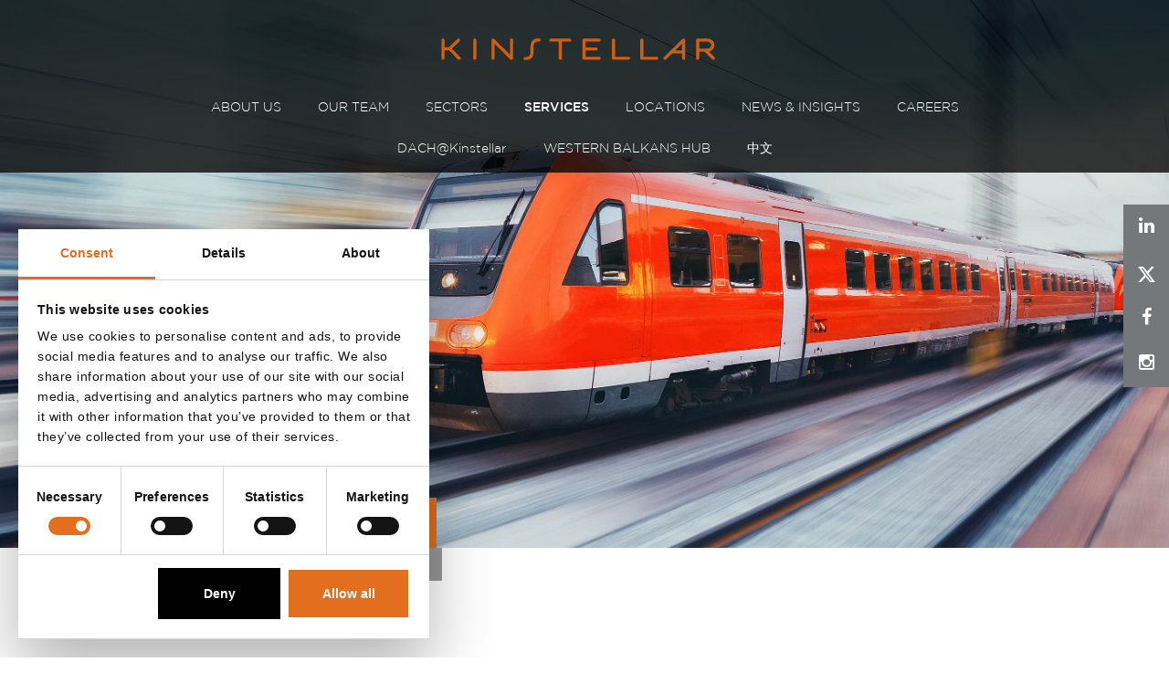

--- FILE ---
content_type: text/html; charset=UTF-8
request_url: https://kinstellar.com/expertise/services/projects-and-infrastructure
body_size: 8460
content:
<!DOCTYPE html>
<html lang="en_GB" prefix="og: http://ogp.me/ns#">
		<head>
		<title>Projects & Infrastructure Law Firm & Legal Advisors</title>
		
		<script id="Cookiebot" src="https://consent.cookiebot.com/uc.js" data-cbid="817aa3d3-2825-4d6a-8f0b-ee71b863efa4" data-blockingmode="auto" type="text/javascript"></script>
		<!-- Google tag (gtag.js) -->
		<script async src="https://www.googletagmanager.com/gtag/js?id=G-WXZ0HV0PT6"></script>
		<script> window.dataLayer = window.dataLayer || []; function gtag(){dataLayer.push(arguments);} gtag('js', new Date()); gtag('config', 'G-WXZ0HV0PT6'); </script>

		<meta charset="UTF-8">
		<meta name="viewport" content="width=device-width, initial-scale=1.0">
		<meta property="og:image" content="https://www.kinstellar.com/images/kinstellar-sm-thn.jpg">
		<meta property="og:image:width" content="600">
		<meta property="og:image:height" content="450">

		<meta http-equiv="X-UA-Compatible" content="IE=edge">

		<meta name="description" content="Legal Services & Advice Kinstellar - Law firm, Central Europe & Asia">
		<meta name="keywords" content="Law firm, legal advice & services, M&A, banking & finance, real estate, infrastructure, energy law, data privacy, technology, healthcare, pharma, tax law">
		<meta name="author" content="SOYAMEDIA.COM">

		<meta property="og:locale" content="en_GB">

		<meta property="og:title" content="Projects & Infrastructure Law Firm & Legal Advisors">
		<meta property="og:description" content="Legal Services & Advice Kinstellar - Law firm, Central Europe & Asia">
		<meta property="og:url" content="https://www.kinstellar.com/expertise/projects-and-infrastructure">
		<meta property="og:site_name" content="www.kinstellar.com">

		<meta property="og:type" content="article">
		<meta property="article:tag" content="law firm">
		<meta property="article:tag" content="legal advice">
		<meta property="article:publisher" content="Kinstellar">
		<meta property="article:published_time" content="2026-01-30T08:56:58+00:00">
		<meta property="article:modified_time" content="2026-01-30T08:56:58+00:00">

		<meta name="twitter:card" content="summary_large_image">
		<meta name="twitter:title" content="Projects & Infrastructure Law Firm & Legal Advisors">
		<meta name="twitter:description" content="Legal Services & Advice Kinstellar - Law firm, Central Europe & Asia">
		<meta name="twitter:image" content="https://www.kinstellar.com/images/kinstellar-sm-thn.jpg">

		<meta name="copyright" content="KINSTELLAR.COM">
		<meta name="googlebot" content="index,noarchive,follow,noodp">
		<meta name="robots" content="all,index,follow">
		<meta name="msnbot" content="all,index,follow">

		<link rel="canonical" href="https://www.kinstellar.com/expertise/projects-and-infrastructure">
		<link rel="stylesheet" href="//maxcdn.bootstrapcdn.com/font-awesome/4.2.0/css/font-awesome.min.css" type="text/css">
		<link rel="stylesheet" href="/css/reduced-subpages.css?t=1760616502">
		<link rel="stylesheet" href="/css/newdesign_corrections.min.css?t=1726559618">		

		<script type="text/javascript" src="/js/reduced-scripts.php?header"></script>
		<script type="text/javascript">
			var helist = [];
			var infinityscroll;
		</script>

		<link rel="preconnect" href="https://fonts.googleapis.com">
		<link rel="preconnect" href="https://fonts.gstatic.com" crossorigin>
		<!-- link href="https://fonts.googleapis.com/css2?family=Montserrat:wght@800&text=%E2%80%9C%E2%80%9D&display=swap" rel="stylesheet" -->
		<link href="https://fonts.googleapis.com/css2?family=Montserrat:ital,wght@0,100..900;1,100..900&display=swap" rel="stylesheet">

		<link rel="apple-touch-icon" sizes="57x57" href="/images/apple-icon-57x57.png">
		<link rel="apple-touch-icon" sizes="60x60" href="/images/apple-icon-60x60.png">
		<link rel="apple-touch-icon" sizes="72x72" href="/images/apple-icon-72x72.png">
		<link rel="apple-touch-icon" sizes="76x76" href="/images/apple-icon-76x76.png">
		<link rel="apple-touch-icon" sizes="114x114" href="/images/apple-icon-114x114.png">
		<link rel="apple-touch-icon" sizes="120x120" href="/images/apple-icon-120x120.png">
		<link rel="apple-touch-icon" sizes="144x144" href="/images/apple-icon-144x144.png">
		<link rel="apple-touch-icon" sizes="152x152" href="/images/apple-icon-152x152.png">
		<link rel="apple-touch-icon" sizes="180x180" href="/images/apple-icon-180x180.png">
		<link rel="icon" type="image/png" sizes="192x192" href="/images/android-icon-192x192.png">
		<link rel="icon" type="image/png" sizes="32x32" href="/images/favicon-32x32.png">
		<link rel="icon" type="image/png" sizes="96x96" href="/images/favicon-96x96.png">
		<link rel="icon" type="image/png" sizes="16x16" href="/images/favicon-16x16.png">
		<link rel="manifest" href="/manifest.json">
		<meta name="msapplication-TileColor" content="#ffffff">
		<meta name="msapplication-TileImage" content="/images/ms-icon-144x144.png">
		<meta name="theme-color" content="#ffffff">

        <link rel="icon" type="image/ico" href="/images/favicon.ico">
        

		<style>
			html { display : none; }
			blockquote.jsconfig { display: none !important; }
		</style>
		<script> if (self == top) { document.documentElement.style.display = 'block'; } else { top.location = self.location; } </script>

		<meta name="google-site-verification" content="5500PdWeVAYjubKNnU3UP1ZH_rf_gJHv6ERnoWhk8xw">

    </head>
    <body class="body_template_subpage path_expertise rootpath_projects-and-infrastructure newdesign_corrections">

		
		<!-- p class="browsehappy">You are using an <strong>outdated</strong> browser. Please, <a href="http://browsehappy.com/" target="_blank">update your browser</a>.</p -->

		<div class="socialicon-bar">
						<a class="linkedin" href="http://www.linkedin.com/company/kinstellar" target="_blank"><i class="fa fa-linkedin"></i></a>
			<a class="twitter" href="https://twitter.com/KinstellarO?lang=en" target="_blank"><i class="fa fa-twitter"></i></a>
			<a class="facebook" href="http://www.facebook.com/kinstellar" target="_blank"><i class="fa fa-facebook"></i></a>
			<a class="instagram" href="https://www.instagram.com/kinstellarofficial/" target="_blank"><i class="fa fa-instagram"></i></a>
					</div>

		
<div class="template_subpage">
    
<div class="navbar yamm navbar-inverse navbar-fixed-top" role="navigation">
    <div class="container">
        <button type="button" class="navbar-toggle collapse in" data-target=".navbar-collapse" style="width:auto">
            <span class="sr-only">Toggle navigation</span>
            <span class="icon-bar"></span>
            <span class="icon-bar"></span>
            <span class="icon-bar"></span>
        </button>
        <a class="navbar-brand" href="/" title="Homepage"><img src="/images/kinstellar_logo.svg" alt="Kinstellar Logo">
        	        		<div class="ash1" style="margin-top:20px;margin-bottom:10px;font-size:36px;">Law Firm - Kinstellar - WE DELIVER</div>
        	       	</a>

       	<style type="">
       		li.covid19 a, li.covid19.active a { font-family: 'GothamMedium', Arial, Helvetica, sans-serif; }
       	</style>

       	
        <div class="navbar-collapse collapse">
            <ul class="nav navbar-nav">

                                <li class="dropdown">
                    <a href="/about-us" data-toggle="dropdown" class="dropdown-toggle" data-hover="dropdown" data-delay="300" data-onclick="/about-us"><span class="linktitle">ABOUT US</span><span class="linkarrow"></span></a>
                    <ul class="dropdown-menu">
                        <li>
                            <div class="yamm-content">
                                <div class="row">
                                    <ul class="col-sm-5 list-unstyled">
                                        	<li><a tabindex="-1" href="/about-us/what-we-stand-for">What we stand for</a></li>

                                        <li><a tabindex="-1" href="/about-us/history-of-the-firm">History of the firm</a></li>
                                        <li><a tabindex="-1" href="/about-us/community-investment">Community investment</a></li>
                                        <li><a href="/contact-us">Contact us</a></li>
                                    </ul>
                                </div>
                            </div>
                        </li>
                    </ul>
                </li>

                                <li><a href="/our-team">OUR TEAM</a></li>

                                <li class="dropdown">
                    <a href="/expertise/sectors" data-toggle="dropdown" class="dropdown-toggle" data-hover="dropdown" data-delay="300" data-onclick="/expertise/sectors"><span class="linktitle">SECTORS</span><span class="linkarrow"></span></a>
                    <ul class="dropdown-menu">
                        <li>
                            <div class="yamm-content">
                                <div class="row">
                                    <ul class="col-sm-5 list-unstyled">
                                        <li><a tabindex="-1" href="/expertise/sectors/automotive-industrials">Automotive & Industrials</a></li>
                                        <li><a tabindex="-1" href="/expertise/sectors/consumer-and-retail">Consumer & Retail</a></li>
                                        <li><a tabindex="-1" href="/expertise/sectors/defence-and-security">Defence &&nbsp;Security</a></li>
                                        <li><a tabindex="-1" href="/expertise/sectors/energy-and-natural-resources">Energy & Natural Resources</a></li>
                                        <li><a tabindex="-1" href="/expertise/sectors/financial-institutions">Financial Institutions</a></li>
                                        <li><a tabindex="-1" href="/expertise/sectors/fintech">Fintech</a></li>
                                        <li><a tabindex="-1" href="/expertise/sectors/infrastructure-and-transportation">Infrastructure &&nbsp;Transportation</a></li>
                                        <li><a tabindex="-1" href="/expertise/sectors/interactive-entertainment-and-gaming">Interactive&nbsp;Entertainment &&nbsp;Gaming</a></li>
                                        <li><a tabindex="-1" href="/expertise/sectors/life-sciences-and-healthcare">Life Sciences &&nbsp;Healthcare</a></li>
                                        <li><a tabindex="-1" href="/expertise/sectors/real-estate-and-construction">Real Estate &&nbsp;Construction</a></li>
                                        <li><a tabindex="-1" href="/expertise/sectors/technology">Technology</a></li>
                                    </ul>
                                </div>
                            </div>
                        </li>
                    </ul>
                </li>

                                                <li class="dropdown active">
                    <a href="/expertise/services" data-toggle="dropdown" class="dropdown-toggle" data-hover="dropdown" data-delay="300" data-onclick="/expertise/services"><span class="linktitle">SERVICES</span><span class="linkarrow"></span></a>
                    <ul class="dropdown-menu">
                        <li>
                            <div class="yamm-content">
                                <div class="row">
                                    <ul class="col-sm-5 list-unstyled">
                                                                                <li><a tabindex="-1" href="/expertise/services/banking-finance-and-capital-markets">Banking, Finance &&nbsp;Capital&nbsp;Markets</a></li>
                                        <li><a tabindex="-1" href="/expertise/services/competition-and-state-aid">Competition & State Aid</a></li>
                                        <li><a tabindex="-1" href="/expertise/services/data-and-cybersecurity">Data & Cybersecurity</a></li>
                                        <li><a tabindex="-1" href="/expertise/services/dispute-resolution">Dispute Resolution</a></li>
                                        <li><a tabindex="-1" href="/expertise/services/employment-and-labour-law">Employment &&nbsp;Labour&nbsp;Law</a></li>
                                        <li><a tabindex="-1" href="/expertise/services/energy-and-natural-resources">Energy & Natural Resources</a></li>
                                        <li><a tabindex="-1" href="/expertise/services/environmental-social-and-governance">Environmental, Social and Governance (ESG)</a></li>
                                        <li><a tabindex="-1" href="/expertise/services/foreign-direct-investment-screening">Foreign Direct Investment Screening</a></li>
                                        <li><a tabindex="-1" href="/expertise/services/ip-and-t">IP&T</a></li>
                                        <li><a tabindex="-1" href="/expertise/services/m-and-a-corporate-and-private-equity">M&A,&nbsp;Corporate and&nbsp;Private Equity</a></li>
                                        <li class="active"><a tabindex="-1" href="/expertise/services/projects-and-infrastructure">Projects &&nbsp;Infrastructure</a></li>
                                        <li><a tabindex="-1" href="/expertise/services/real-estate-construction-and-planning">Real Estate, Construction &&nbsp;Planning</a></li>
                                        <li><a tabindex="-1" href="/expertise/services/restructuring-and-insolvency">Restructuring &&nbsp;Insolvency</a></li>
                                        <li><a tabindex="-1" href="/expertise/services/risk-and-investigations">Risk &&nbsp;Investigations</a></li>
                                        <li><a tabindex="-1" href="/expertise/services/tax">Tax</a></li>
                                        <li><a tabindex="-1" href="/expertise/services/telecommunications">Telecommunications</a></li>
                                        <li><a tabindex="-1" href="/expertise/services/white-collar-crime">White-Collar Crime</a></li>
                                    </ul>
                                </div>
                            </div>
                        </li>
                    </ul>
                </li>

                                <li class="dropdown">
                    <a href="/locations" data-toggle="dropdown" class="dropdown-toggle" data-hover="dropdown" data-delay="300" data-onclick="/locations"><span class="linktitle">LOCATIONS</span><span class="linkarrow"></span></a>
                    <ul class="dropdown-menu">
                        <li>
                            <div class="yamm-content">
                                <div class="row">
                                    <ul class="col-sm-5 list-unstyled">
                                        <li><a tabindex="-1" href="/locations/detail/vienna-austria">Austria | Vienna</a></li>
                                        <li><a tabindex="-1" href="/locations/detail/sofia-bulgaria">Bulgaria | Sofia</a></li>
                                        <li><a tabindex="-1" href="/locations/detail/zagreb-croatia">Croatia | Zagreb</a></li>
                                        <li><a tabindex="-1" href="/locations/detail/prague-czech-republic">Czech Republic | Prague</a></li>
                                        <li><a tabindex="-1" href="/locations/detail/budapest-hungary">Hungary | Budapest</a></li>
                                        <li><a tabindex="-1" href="/locations/detail/almaty-astana-kazakhstan">Kazakhstan | Almaty</a></li>
                                        <li><a tabindex="-1" href="/locations/detail/almaty-astana-kazakhstan">Kazakhstan | Astana</a></li>
                                        <li><a tabindex="-1" href="/locations/detail/bucharest-romania">Romania | Bucharest</a></li>
                                        <li><a tabindex="-1" href="/locations/detail/belgrade-serbia">Serbia | Belgrade</a></li>
                                        <li><a tabindex="-1" href="/locations/detail/bratislava-slovakia">Slovakia | Bratislava</a></li>
                                        <li><a tabindex="-1" href="/locations/detail/istanbul-turkey">Turkey | Istanbul</a></li>
                                        <li><a tabindex="-1" href="/locations/detail/kyiv-ukraine">Ukraine | Kyiv</a></li>
                                        <li><a tabindex="-1" href="/locations/detail/tashkent-uzbekistan">Uzbekistan | Tashkent</a></li>


                                        <li><a tabindex="-1" href="/southeast-asia-desk">Southeast Asia Desk</a></li>
                                        <li><a tabindex="-1" href="/french-desk">French Desk</a></li>
                                                                            </ul>
                                </div>
                            </div>
                        </li>
                    </ul>
                </li>

				

                                <li class="dropdown">
                    <a href="/news-and-insights" data-toggle="dropdown" class="dropdown-toggle" data-hover="dropdown" data-delay="300" data-onclick="/news-and-insights"><span class="linktitle">NEWS&nbsp;&&nbsp;INSIGHTS</span><span class="linkarrow"></span></a>
                    <ul class="dropdown-menu">
                        <li>
                            <div class="yamm-content">
                                <div class="row">
                                    <ul class="col-sm-5 list-unstyled">
                                        <li><a tabindex="-1" href="/news-and-insights?filter%5Bsubtype%5D=news&filter%5Bsent%5D=true">News</a></li>
                                        <li><a tabindex="-1" href="/news-and-insights?filter%5Bsubtype%5D=done-deals&filter%5Bsent%5D=true">Deals</a></li>
                                        <li><a tabindex="-1" href="/news-and-insights?filter%5Bsubtype%5D=insights&filter%5Bsent%5D=true">Insights</a></li>
                                                                            </ul>
                                </div>
                            </div>
                        </li>
                    </ul>
                </li>

                                <li><a href="/careers">CAREERS</a></li>

                
                                <li><a tabindex="-1" href="/dach@kinstellar"><span class="linktitle">DACH@Kinstellar</span><span class="linkarrow"></span></a></li>

                                <li><a tabindex="-1" href="/western-balkans-hub" title="Western Balkans Hub">WESTERN&nbsp;BALKANS&nbsp;HUB</a></li>

                                <li class="dropdown">
                    <a href="/chinese" data-toggle="dropdown" class="dropdown-toggle" data-hover="dropdown" data-delay="300" data-onclick="chinese"><span class="linktitle">&#20013;&#25991;</span><span class="linkarrow"></span></a>
                    <ul class="dropdown-menu">
                        <li>
                            <div class="yamm-content">
                                <div class="row">
                                    <ul class="col-sm-5 list-unstyled">
                                        <li><a tabindex="-1" href="/chinese/news">&#27861;&#24459;&#27934;&#23519;</a></li>
                                        <li><a tabindex="-1" href="/chinese/transactions">&#36807;&#24448;&#26696;&#20363;</a></li>
                                    </ul>
                                </div>
                            </div>
                        </li>
                    </ul>
                </li>

                <div class="clearline onsmalldisplays"></div>
            </ul>
        </div><!--/.nav-collapse -->
    </div>
</div>

<div class="clearline yamm_push"></div>

    
    <div class="jumbotron" style="background-image:url('/images/topimage/topimage_expertise_~projects-and-infrastructure.webp');">
    	<div class="h1_in_jumbo_cover1 container widecontainer"><div class="h1_in_jumbo_cover2"><h1 class="h1_in_jumbo"><a name="intro"></a><b>EXPERTISE</b><div class="clearline"></div><i>Projects &amp; Infrastructure</i></h1></div></div>
    </div><!-- /jumbotron -->

    <div class="widecontainer container above_main_content">
        <div class="row">
            
<!-- and Aviation, real estate, banking, asset solutions, life sciences -->




    <ul class="col-md-12 col-sm-12" id="above_main_content_submenu">
        <li class="active"><a href="/expertise/services/projects-and-infrastructure">Overview</a></li>
                    <li><a href="/expertise/services/people/projects-and-infrastructure">People</a></li>
                            <li><a href="/expertise/services/news-deals-insights/projects-and-infrastructure?filter%5Bsent%5D=true">News, Deals & Insights</a></li>
                    </ul>


            


		<ul class="col-md-12 col-sm-12" id="above_main_content_breadcrumbs">
			<li class="first"><a href="/">Home</a></li><li><a href="/expertise">Expertise</a></li><li><a href="/expertise/services">Services</a></li><li><a href="/expertise/services/projects-and-infrastructure">Projects & Infrastructure</a></li><li class="active">Overview</li>
					</ul>


        </div>
    </div>

    <div class="container widecontainer main_content">
        <div class="row" style="margin-top:40px;">
            <div class="col-md-3 col-sm-12" id="main_content_menu_panel">
                

	
	

	<a name="submenutop"></a>
	<h3 style="margin-top:30px;cursor:pointer;color:#555555;" class="submenutype_header submenutype_opener_sectors">Sectors<span></span></h3>
    <ul style="display:none;margin-bottom:20px;" class="main_content_menu_panel_menu topborder submenutype_sectors">
        <li><a tabindex="-1" href="/expertise/sectors/automotive-industrials">Automotive & Industrials</a></li>
        <li><a tabindex="-1" href="/expertise/sectors/consumer-and-retail">Consumer & Retail</a></li>
        <li><a tabindex="-1" href="/expertise/sectors/defence-and-security">Defence &&nbsp;Security</a></li>
        <li><a tabindex="-1" href="/expertise/sectors/energy-and-natural-resources">Energy & Natural Resources</a></li>
        <li><a tabindex="-1" href="/expertise/sectors/financial-institutions">Financial Institutions</a></li>
        <li><a tabindex="-1" href="/expertise/sectors/fintech">Fintech</a></li>
        <li><a tabindex="-1" href="/expertise/sectors/infrastructure-and-transportation">Infrastructure &&nbsp;Transportation</a></li>
        <li><a tabindex="-1" href="/expertise/sectors/interactive-entertainment-and-gaming">Interactive&nbsp;Entertainment &&nbsp;Gaming</a></li>
        <li><a tabindex="-1" href="/expertise/sectors/life-sciences-and-healthcare">Life Sciences &&nbsp;Healthcare</a></li>
        <li><a tabindex="-1" href="/expertise/sectors/real-estate-and-construction">Real Estate &&nbsp;Construction</a></li>
        <li><a tabindex="-1" href="/expertise/sectors/technology">Technology</a></li>
    </ul>

	<h3 style="cursor:pointer;color:#555555;" class="submenutype_header submenutype_opener_services submenutype_opener_opened">Services<span></span></h3>
    <ul style="display:none;" class="main_content_menu_panel_menu topborder submenutype_services submenutype_active">
                <li><a tabindex="-1" href="/expertise/services/banking-finance-and-capital-markets">Banking, Finance &&nbsp;Capital&nbsp;Markets</a></li>
        <li><a tabindex="-1" href="/expertise/services/competition-and-state-aid">Competition & State Aid</a></li>
        <li><a tabindex="-1" href="/expertise/services/data-and-cybersecurity">Data & Cybersecurity</a></li>
        <li><a tabindex="-1" href="/expertise/services/dispute-resolution">Dispute Resolution</a></li>
        <li><a tabindex="-1" href="/expertise/services/employment-and-labour-law">Employment &&nbsp;Labour&nbsp;Law</a></li>
        <li><a tabindex="-1" href="/expertise/services/energy-and-natural-resources">Energy & Natural Resources</a></li>
        <li><a tabindex="-1" href="/expertise/services/environmental-social-and-governance">Environmental, Social and&nbsp;Governance&nbsp;(ESG)</a></li>
        <li><a tabindex="-1" href="/expertise/services/foreign-direct-investment-screening">Foreign Direct Investment Screening</a></li>
        <li><a tabindex="-1" href="/expertise/services/ip-and-t">IP&T</a></li>
        <li><a tabindex="-1" href="/expertise/services/m-and-a-corporate-and-private-equity">M&A,&nbsp;Corporate and&nbsp;Private Equity</a></li>
        <li class="active"><a tabindex="-1" href="/expertise/services/projects-and-infrastructure">Projects &&nbsp;Infrastructure</a></li>
        <li><a tabindex="-1" href="/expertise/services/real-estate-construction-and-planning">Real Estate, Construction &&nbsp;Planning</a></li>
        <li><a tabindex="-1" href="/expertise/services/restructuring-and-insolvency">Restructuring &&nbsp;Insolvency</a></li>
        <li><a tabindex="-1" href="/expertise/services/risk-and-investigations">Risk &&nbsp;Investigations</a></li>
        <li><a tabindex="-1" href="/expertise/services/tax">Tax</a></li>
        <li><a tabindex="-1" href="/expertise/services/telecommunications">Telecommunications</a></li>
        <li><a tabindex="-1" href="/expertise/services/white-collar-crime">White-Collar Crime</a></li>
    </ul>

	<script type="text/javascript">

		var submenutype_block = false;

		$(document).ready (function () {

			$ (".main_content_menu_panel_menu").css ({ "marginTop": 0 }).hide ();
			$ (".submenutype_active").show ();

			$ ("h3[class*='submenutype_opener_']").on ("click" /* mouseover */, function (e) {
				e.preventDefault ();

				var submenutype = $ (this).hasClass ("submenutype_opener_services") ? "services" : "sectors";
				var submenuulact = $ ("ul.submenutype_" + submenutype);

				if (!submenuulact.hasClass ("submenutype_opened")) {
					$ ("ul[class*='submenutype_']").not (submenuulact).slideUp (650, function () { $ (this).removeClass ("submenutype_opened"); });

					$ (this).siblings ("h3").removeClass ("submenutype_opener_opened");
					$ (this).addClass ("submenutype_opener_opened");

					if (!submenutype_block) {
						submenutype_block = true;
						submenuulact.addClass ("submenutype_opened").slideDown (800, function () { submenutype_block = false; });
					}
				}

			});

		});

	</script>








            </div>
            <div class="col-md-8 col-sm-12" id="main_content_content_panel">
                <div class="mce-content-body">
                    <style type="text/css">

		.template_subpage #main_content_results_panel .table_row div { background-repeat: no-repeat; background-position: 0 0px; height: 74px; padding: 23px 0 0 0; overflow: hidden; border-bottom: 1px solid #CCCCCC; }

		#infinite_content .row > * { height: 170px !important; margin-bottom: 0px; }
		#infinite_content .row > *:last-child { height: 170px !important; margin-bottom: 50px; }
		#infinite_content .row .table_fiter_nameposition { background-repeat: no-repeat; background-position: 0 100% !important; background-size: auto 92% !important; padding: 0px 0 0 170px !important; }
		#infinite_content .row .table_fiter_nameposition > div { display: table; width: 100% !important; height: 100% !important; padding-top: 20px !important; border: 0; }
		#infinite_content .row .table_fiter_nameposition > div * { border: 0 !important; }
		#infinite_content .row .table_fiter_nameposition > div > div { display: table-cell; width: 100% !important; height: 100% !important; vertical-align: middle; padding-top: 0; }
		#infinite_content .row .table_fiter_nameposition > div > div > a { display: inline-block; font-size: 26px; line-height: 28px; padding: 0px 9px 7px 9px; color: #e36e1e; margin: 0; font-family: 'GothamMedium',Arial, Helvetica, sans-serif !important; text-transform: none; letter-spacing: -1px; font-weight: 300 !important; }
		#infinite_content .row .table_fiter_nameposition > div > div > a + span { display: block; font-size: 18px !important; line-height: 23px !important; padding: 5px 9px 0px 9px; color: #000000; margin: 0 0 0px 0; font-family: 'GothamLight',Arial, Helvetica, sans-serif !important; text-transform: none; font-weight: 400 !important; }
		#infinite_content .row .table_fiter_nameposition + div { font-size: 15.5px !important; line-height: 22px !important; padding: 15px 9px 0px 9px; margin: 0; font-family: 'GothamLight',Arial, Helvetica, sans-serif !important; text-transform: none; letter-spacing: -1px; }
		#infinite_content .row .table_fiter_nameposition + div * { border: 0 !important; padding-top: 0 !important; }
		#infinite_content .row .table_fiter_nameposition + div > div { display: table; width: 100% !important; height: 100% !important; }
		#infinite_content .row .table_fiter_nameposition + div > div > div { display: table-cell; width: 100% !important; height: 100% !important; vertical-align: middle; }
		#infinite_content .row .table_fiter_nameposition + div > div > div * { border: 0 !important; }

		@media (max-width: 767px) {
			#infinite_content .row .table_fiter_nameposition { min-height: 150px; height: auto !important; }
			#infinite_content .row .table_fiter_nameposition { min-height: 150px; padding: 0px 0 0 130px !important; }
			#infinite_content .row .table_fiter_nameposition > div { padding-top: 0px !important; min-height: 150px; }
			#infinite_content .row .table_fiter_nameposition > div > div > a { font-size: 22px; line-height: 25px; padding-bottom: 5px; }
			#infinite_content .row .table_fiter_nameposition > div > div > a + span { font-size: 18px !important; line-height: 21px !important; }
			#infinite_content .row .table_fiter_nameposition + div { min-height: 100px; height: auto !important; margin-top: 5px; margin-bottom: 5px; border-bottom: 1px solid #66666659 !important; font-size: 18px !important; line-height: 22px !important; }
			#infinite_content .row .table_fiter_nameposition + div > div { min-height: 100px; margin-top: 10px; margin-bottom: 10px; }
			#infinite_content .row .table_fiter_nameposition + div > div > div { text-align: center; }
		}

		.specialgridcontainer { column-count: 3; column-gap: 15px; display: grid; grid-template-columns: repeat(3, 1fr); align-items: top; margin: 0px !important; margin-top: 50px !important; }
		.specialgridcontainer > div { display: inline-block; margin-bottom: 15px; width: 100%; border: 1px solid #999999; padding: 25px 25px 10px 25px; }

		.specialgridcontainer > div { display: inline-block; background: #999999; margin-bottom: 15px; display: box; width: 100%; border: 1px solid #e1e1e1; padding: 30px 25px 15px 25px; }
		.specialgridcontainer > div * { color: #ffffff !important; }
		@media (max-width: 1440px) { .specialgridcontainer { column-count: 2; } }
		@media (max-width: 767px) { .specialgridcontainer { column-count: 1; display: block; } }

		.specialgridcontainer > div * { width: 100%; text-align: center; }

		.specialgridcontainer > div:before { content: ' '; display: block; width: 100%; height: 50px; background-repeat: no-repeat; background-position: 50% 0; background-size: contain; clear: both; margin-bottom: 17px; }
		.specialgridcontainer > div.icon1:before { background-image: url('/images/svgicons/lightbulb_icon.svg'); }
		.specialgridcontainer > div.icon2:before { background-image: url('/images/svgicons/teamwork_icon.svg'); }
		.specialgridcontainer > div.icon3:before { background-image: url('/images/svgicons/handshake_icon.svg'); background-size: 65px; }

	</style>

<div class="row"><div class="col-md-12 col-sm-12 col-xs-12"><h1 style='display:none;'></h1>
<blockquote>The Kinstellar team has<span style="color: #e36e1d;"> a full-cycle view</span> of the legal matters relevant at each project stage. Kinstellar have not only been our legal advisers, but also <span style="color: #e36e1d;">true partners for all our projects</span>.<br><br>The team has <span style="color: #e36e1d;">high-level professional knowledge</span>, is fast, provides <span style="color: #e36e1d;">accurate work</span>, and is proficient in <span style="color: #e36e1d;">complex problem-solving</span>.<span class="footnotes">Chambers Europe, Legal 500, 2025</span></blockquote>
<p class="enlarged_text">We have the experience and know-how to handle large-scale infrastructure projects across the region.</p>
<p>Our expert team has unrivalled experience handling the legal aspects of some of the largest infrastructure and other projects in <span>Central and Eastern Europe (CEE), Southeast Europe (SEE) and Central Asia</span>.</p>
<p>Our work covers a wide variety of sectors, and we have experience advising the full spectrum of project participants including sponsors, contractors, off-takers, host governments and lenders. This balanced perspective enables us to provide focused solutions to help facilitate projects at each stage of their development.</p>
<p>With our in-depth understanding of international legal structures and local law, we can help you to structure PFI and PPP deals and to develop creative solutions to support project financing, working closely with your chosen team of advisors to bring all contractual arrangements together.</p>
<p>We bring multijurisdictional coverage across the region, and our work includes:</p>
<ul class="ul_50_perc_width">
<li>M&A, joint ventures</li>
<li>PFI / PPP</li>
<li>greenfield/brownfield projects</li>
<li>procurement and regulatory</li>
<li>project finance, securitisation</li>
<li>restructuring and refinancing, disposal</li>
<li>dispute resolution</li>
</ul>
<p><a href="/expertise/services/people/projects-and-infrastructure">Key&nbsp;contacts</a> and <a href="/expertise/services/news-deals-insights/projects-and-infrastructure?filter%5Bsent%5D=true">News, Deals & Insights</a> for this practice.</p></div></div> <div class="clearline"></div>
                </div>
            </div>
        </div>
    </div><!-- /container -->

		<section id="footerbox-hp-cover">
		<div id="footerbox-hp">
			<div class="container widecontainer">
				<div class="row">
					<div class="col-md-3 col-sm-12" id="footerbox-hp-logo">
						<img src="/images/kinstellar_logo.svg" alt="Kinstellar Logo">
						<br><span style="color:#000000">20220810</span>
					</div>
					<div class="col-md-5 col-sm-12 footerbox-hp-submenues-cover">
						<div class="col-md-6 col-sm-6 footerbox-hp-submenu" id="footerbox-hp-submenu-1">
							<ul>
								<li><a href="/about-us">About us</a></li>
								<li><a href="/our-team">Our team</a></li>
								<li><a href="/contact-us">Contact us</a></li>
							</ul>
						</div>
						<div class="col-md-6 col-sm-6 footerbox-hp-submenu" id="footerbox-hp-submenu-2">
							<ul>
								<li><a href="#">Manage&nbsp;cookies</a></li>
								<li><a href="/legal-notice">Legal notice</a></li>
								<li><a href="/privacy-policy">Privacy policy</a></li>
								<li><a href="/supplier-code-of-conduct">Supplier code of conduct</a></li>
							</ul>
						</div>
						<div class="clearline"></div>
					</div>
					<div class="col-md-4 col-sm-12" id="footerbox-hp-newsletter">
						<form>
							<label>Subscribe to the Kinstellar newsletter</label>
							<div>
								<input id="subscribe_email" type="text" value="" placeholder="your e-mail">
								<button id="subscribe_button">Subscribe</button>
							</div>
						</form>

						<div class="popups" id="subscribe_popup" style="min-width:500px;">
							<a href="javascript://" onclick="$('#subscribe_popup').popup ('hide');" id="subscribe_popup-close" style="float:right;"><i class="fa fa-times"></i></a>
							<label>Kinstellar Newsletter Signup</label>
							<form action="/" method="POST">
								<label>E-mail: <br><b id="subscribe_email_str"></b></label>
																<label>I am interested to receive insights and news <br>covering the following jurisdictions:<br>
									<div id="checkboxes">
																					<div><input type="checkbox" checked id="subscribechb_1" name="subscribechb[1]" value="1"><label for="subscribechb_1">Almaty | Astana | Kazakhstan</label><div class="clearline"></div></div>
																					<div><input type="checkbox" checked id="subscribechb_2" name="subscribechb[2]" value="2"><label for="subscribechb_2">Belgrade | Serbia</label><div class="clearline"></div></div>
																					<div><input type="checkbox" checked id="subscribechb_3" name="subscribechb[3]" value="3"><label for="subscribechb_3">Bratislava | Slovakia</label><div class="clearline"></div></div>
																					<div><input type="checkbox" checked id="subscribechb_4" name="subscribechb[4]" value="4"><label for="subscribechb_4">Bucharest | Romania</label><div class="clearline"></div></div>
																					<div><input type="checkbox" checked id="subscribechb_5" name="subscribechb[5]" value="5"><label for="subscribechb_5">Budapest | Hungary</label><div class="clearline"></div></div>
																					<div><input type="checkbox" checked id="subscribechb_6" name="subscribechb[6]" value="6"><label for="subscribechb_6">Istanbul | Turkey</label><div class="clearline"></div></div>
																					<div><input type="checkbox" checked id="subscribechb_7" name="subscribechb[7]" value="7"><label for="subscribechb_7">Prague | Czech Republic</label><div class="clearline"></div></div>
																					<div><input type="checkbox" checked id="subscribechb_9" name="subscribechb[9]" value="9"><label for="subscribechb_9">Sofia | Bulgaria</label><div class="clearline"></div></div>
																					<div><input type="checkbox" checked id="subscribechb_11" name="subscribechb[11]" value="11"><label for="subscribechb_11">Tashkent | Uzbekistan</label><div class="clearline"></div></div>
																					<div><input type="checkbox" checked id="subscribechb_94" name="subscribechb[94]" value="94"><label for="subscribechb_94">Kyiv | Ukraine</label><div class="clearline"></div></div>
																					<div><input type="checkbox" checked id="subscribechb_12" name="subscribechb[12]" value="12"><label for="subscribechb_12">Zagreb | Croatia</label><div class="clearline"></div></div>
																					<div><input type="checkbox" checked id="subscribechb_105" name="subscribechb[105]" value="105"><label for="subscribechb_105">Vienna | Austria</label><div class="clearline"></div></div>
																			</div>
								</label>
								<input type="hidden" name="subscribeemail" id="subscribeemail" value="">
								<button id="subscribe_button_confirm">Subscribe</button>
							</form>
							<div class="alert alert-success" role="alert">Your e-mail has been successfully added to our newsletter.</div>
							<div class="alert alert-danger" role="alert">Your email was not accepted for an unknown reason, please contact us.</div>
						</div>

						<div class="socialicon-bar">
							<div style="padding-left:15px;color:#b8b8b8;font-family: 'GothamMedium',Arial,Helvetica,sans-serif;font-size:15px;">Follow us</div>
							<a class="linkedin" href="http://www.linkedin.com/company/kinstellar" target="_blank"><i class="fa fa-linkedin"></i></a>
							<a class="twitter" href="https://twitter.com/KinstellarO?lang=en" target="_blank"><i class="fa fa-twitter"></i></a>
							<a class="facebook" href="http://www.facebook.com/kinstellar" target="_blank"><i class="fa fa-facebook"></i></a>
							<a class="instagram" href="https://www.instagram.com/kinstellarofficial/" target="_blank"><i class="fa fa-instagram"></i></a>
													</div>
					</div>
				</div>
			</div>
		</div>
	</section>

</div>

<script type="text/javascript">
    //$(document).ready (function () { });
    //$(document).on('click', '.yamm .dropdown-menu', function(e) { /*e.stopPropagation();*/ });
</script>

		<script type="text/javascript" src="/js/reduced-scripts.php?footer"></script>
		<script type="text/javascript"> $(document).ready (function () { $("[class^='/expertise/']").each (function () { if ($ (this).attr ("class") != "/expertise/services/projects-and-infrastructure") $ (this).hide (); }); }); </script>

		<div class="popups" id="audiopreview_popup">
			<a href="javascript://" onclick="$('#audiopreview_popup').popup ('hide');document.getElementById('audiopreview-player').pause();document.getElementById('audiopreview-player').currentTime = 0;" id="audiopreview_popup-close"><i class="fa fa-times"></i></a>
			<audio controls id="audiopreview-player">Your browser does not support the audio element.</audio>
		</div>

		<div class="popups" id="southeastasiamap_popup">
			<a href="javascript://" onclick="$('#southeastasiamap_popup').popup ('hide');" id="southeastasiamap_popup-close"><i class="fa fa-times"></i></a>
						<iframe src="/map-asean/" aria-hidden="true" frameborder="0" tabindex="-1" style="z-index: -1; position: absolute; width: 100%; height: 100%; top: 0px; left: 0px; border: none;"></iframe>
		</div>

	<script>
				$ ("#map-asean-thn").on ("click", function (e) { e.preventDefault (); $ ("#southeastasiamap_popup").popup('show'); })
	</script>

	<link rel="stylesheet" href="/css/cookiebot-fix.css" type="text/css">

    </body>
</html>


--- FILE ---
content_type: application/x-javascript
request_url: https://consentcdn.cookiebot.com/consentconfig/817aa3d3-2825-4d6a-8f0b-ee71b863efa4/kinstellar.com/configuration.js
body_size: 595
content:
CookieConsent.configuration.tags.push({id:194396691,type:"script",tagID:"",innerHash:"",outerHash:"",tagHash:"2373391184242",url:"https://consent.cookiebot.com/uc.js",resolvedUrl:"https://consent.cookiebot.com/uc.js",cat:[1]});CookieConsent.configuration.tags.push({id:194396694,type:"script",tagID:"",innerHash:"",outerHash:"",tagHash:"7908387092019",url:"https://www.googletagmanager.com/gtag/js?id=G-WXZ0HV0PT6",resolvedUrl:"https://www.googletagmanager.com/gtag/js?id=G-WXZ0HV0PT6",cat:[3]});CookieConsent.configuration.tags.push({id:194396697,type:"iframe",tagID:"",innerHash:"",outerHash:"",tagHash:"4479080564915",url:"https://player.vimeo.com/video/788302794?h=1821f7772f",resolvedUrl:"https://player.vimeo.com/video/788302794?h=1821f7772f",cat:[1]});

--- FILE ---
content_type: text/javascript; charset=UTF-8
request_url: https://kinstellar.com/js/reduced-scripts.php?footer
body_size: 36307
content:
/**
 * bxSlider v4.2.1d
 * Copyright 2013-2017 Steven Wanderski
 * Written while drinking Belgian ales and listening to jazz
 * Licensed under MIT (http://opensource.org/licenses/MIT)
 */


/**

 * bxSlider v4.2.1d

 * Copyright 2013-2017 Steven Wanderski

 * Written while drinking Belgian ales and listening to jazz

 * Licensed under MIT (http://opensource.org/licenses/MIT)

 */



;(function($) {



  var defaults = {



    // GENERAL

    mode: 'horizontal',

    slideSelector: '',

    infiniteLoop: true,

    hideControlOnEnd: false,

    speed: 500,

    easing: null,

    slideMargin: 0,

    startSlide: 0,

    randomStart: false,

    captions: false,

    ticker: false,

    tickerHover: false,

    adaptiveHeight: false,

    adaptiveHeightSpeed: 500,

    video: false,

    useCSS: true,

    preloadImages: 'visible',

    responsive: true,

    slideZIndex: 50,

    wrapperClass: 'bx-wrapper',



    // TOUCH

    touchEnabled: true,

    swipeThreshold: 50,

    oneToOneTouch: true,

    preventDefaultSwipeX: true,

    preventDefaultSwipeY: false,



    // ACCESSIBILITY

    ariaLive: true,

    ariaHidden: true,



    // KEYBOARD

    keyboardEnabled: false,



    // PAGER

    pager: true,

    pagerType: 'full',

    pagerShortSeparator: ' / ',

    pagerSelector: null,

    buildPager: null,

    pagerCustom: null,



    // CONTROLS

    controls: true,

    nextText: 'Next',

    prevText: 'Prev',

    nextSelector: null,

    prevSelector: null,

    autoControls: false,

    startText: 'Start',

    stopText: 'Stop',

    autoControlsCombine: false,

    autoControlsSelector: null,



    // AUTO

    auto: false,

    pause: 4000,

    autoStart: true,

    autoDirection: 'next',

    stopAutoOnClick: false,

    autoHover: false,

    autoDelay: 0,

    autoSlideForOnePage: false,



    // CAROUSEL

    minSlides: 1,

    maxSlides: 1,

    moveSlides: 0,

    slideWidth: 0,

    shrinkItems: false,



    // CALLBACKS

    onSliderLoad: function() { return true; },

    onSlideBefore: function() { return true; },

    onSlideAfter: function() { return true; },

    onSlideNext: function() { return true; },

    onSlidePrev: function() { return true; },

    onSliderResize: function() { return true; },

    onAutoChange: function() { return true; } //calls when auto slides starts and stops

  };



  $.fn.bxSlider = function(options) {



    if (this.length === 0) {

      return this;

    }



    // support multiple elements

    if (this.length > 1) {

      this.each(function() {

        $(this).bxSlider(options);

      });

      return this;

    }



    // create a namespace to be used throughout the plugin

    var slider = {},

        // set a reference to our slider element

        el = this,

        // get the original window dimens (thanks a lot IE)

        windowWidth = $(window).width(),

        windowHeight = $(window).height();



    // Return if slider is already initialized

    if ($(el).data('bxSlider')) { return; }



    /**

     * ===================================================================================

     * = PRIVATE FUNCTIONS

     * ===================================================================================

     */



    /**

     * Initializes namespace settings to be used throughout plugin

     */

    var init = function() {

      // Return if slider is already initialized

      if ($(el).data('bxSlider')) { return; }

      // merge user-supplied options with the defaults

      slider.settings = $.extend({}, defaults, options);

      // parse slideWidth setting

      slider.settings.slideWidth = parseInt(slider.settings.slideWidth);

      // store the original children

      slider.children = el.children(slider.settings.slideSelector);

      // check if actual number of slides is less than minSlides / maxSlides

      if (slider.children.length < slider.settings.minSlides) { slider.settings.minSlides = slider.children.length; }

      if (slider.children.length < slider.settings.maxSlides) { slider.settings.maxSlides = slider.children.length; }

      // if random start, set the startSlide setting to random number

      if (slider.settings.randomStart) { slider.settings.startSlide = Math.floor(Math.random() * slider.children.length); }

      // store active slide information

      slider.active = { index: slider.settings.startSlide };

      // store if the slider is in carousel mode (displaying / moving multiple slides)

      slider.carousel = slider.settings.minSlides > 1 || slider.settings.maxSlides > 1;

      // if carousel, force preloadImages = 'all'

      if (slider.carousel) { slider.settings.preloadImages = 'all'; }

      // calculate the min / max width thresholds based on min / max number of slides

      // used to setup and update carousel slides dimensions

      slider.minThreshold = (slider.settings.minSlides * slider.settings.slideWidth) + ((slider.settings.minSlides - 1) * slider.settings.slideMargin);

      slider.maxThreshold = (slider.settings.maxSlides * slider.settings.slideWidth) + ((slider.settings.maxSlides - 1) * slider.settings.slideMargin);

      // store the current state of the slider (if currently animating, working is true)

      slider.working = false;

      // initialize the controls object

      slider.controls = {};

      // initialize an auto interval

      slider.interval = null;

      // determine which property to use for transitions

      slider.animProp = slider.settings.mode === 'vertical' ? 'top' : 'left';

      // determine if hardware acceleration can be used

      slider.usingCSS = slider.settings.useCSS && slider.settings.mode !== 'fade' && (function() {

        // create our test div element

        var div = document.createElement('div'),

            // css transition properties

            props = ['WebkitPerspective', 'MozPerspective', 'OPerspective', 'msPerspective'];

        // test for each property

        for (var i = 0; i < props.length; i++) {

          if (div.style[props[i]] !== undefined) {

            slider.cssPrefix = props[i].replace('Perspective', '').toLowerCase();

            slider.animProp = '-' + slider.cssPrefix + '-transform';

            return true;

          }

        }

        return false;

      }());

      // if vertical mode always make maxSlides and minSlides equal

      if (slider.settings.mode === 'vertical') { slider.settings.maxSlides = slider.settings.minSlides; }

      // save original style data

      el.data('origStyle', el.attr('style'));

      el.children(slider.settings.slideSelector).each(function() {

        $(this).data('origStyle', $(this).attr('style'));

      });



      // perform all DOM / CSS modifications

      setup();

    };



    /**

     * Performs all DOM and CSS modifications

     */

    var setup = function() {

      var preloadSelector = slider.children.eq(slider.settings.startSlide); // set the default preload selector (visible)



      // wrap el in a wrapper

      el.wrap('<div class="' + slider.settings.wrapperClass + '"><div class="bx-viewport"></div></div>');

      // store a namespace reference to .bx-viewport

      slider.viewport = el.parent();



      // add aria-live if the setting is enabled and ticker mode is disabled

      if (slider.settings.ariaLive && !slider.settings.ticker) {

        slider.viewport.attr('aria-live', 'polite');

      }

      // add a loading div to display while images are loading

      slider.loader = $('<div class="bx-loading" />');

      slider.viewport.prepend(slider.loader);

      // set el to a massive width, to hold any needed slides

      // also strip any margin and padding from el

      el.css({

        width: slider.settings.mode === 'horizontal' ? (slider.children.length * 1000 + 215) + '%' : 'auto',

        position: 'relative'

      });

      // if using CSS, add the easing property

      if (slider.usingCSS && slider.settings.easing) {

        el.css('-' + slider.cssPrefix + '-transition-timing-function', slider.settings.easing);

        // if not using CSS and no easing value was supplied, use the default JS animation easing (swing)

      } else if (!slider.settings.easing) {

        slider.settings.easing = 'swing';

      }

      // make modifications to the viewport (.bx-viewport)

      slider.viewport.css({

        width: '100%',

        overflow: 'hidden',

        position: 'relative'

      });

      slider.viewport.parent().css({

        maxWidth: getViewportMaxWidth()

      });

      // apply css to all slider children

      slider.children.css({

        // the float attribute is a reserved word in compressors like YUI compressor and need to be quoted #48

        'float': slider.settings.mode === 'horizontal' ? 'left' : 'none',

        listStyle: 'none',

        position: 'relative'

      });

      // apply the calculated width after the float is applied to prevent scrollbar interference

      slider.children.css('width', getSlideWidth());

      // if slideMargin is supplied, add the css

      if (slider.settings.mode === 'horizontal' && slider.settings.slideMargin > 0) { slider.children.css('marginRight', slider.settings.slideMargin); }

      if (slider.settings.mode === 'vertical' && slider.settings.slideMargin > 0) { slider.children.css('marginBottom', slider.settings.slideMargin); }

      // if "fade" mode, add positioning and z-index CSS

      if (slider.settings.mode === 'fade') {

        slider.children.css({

          position: 'absolute',

          zIndex: 0,

          display: 'none'

        });

        // prepare the z-index on the showing element

        slider.children.eq(slider.settings.startSlide).css({zIndex: slider.settings.slideZIndex, display: 'block'});

      }

      // create an element to contain all slider controls (pager, start / stop, etc)

      slider.controls.el = $('<div class="bx-controls" />');

      // if captions are requested, add them

      if (slider.settings.captions) { appendCaptions(); }

      // check if startSlide is last slide

      slider.active.last = slider.settings.startSlide === getPagerQty() - 1;

      // if video is true, set up the fitVids plugin

      if (slider.settings.video) { el.fitVids(); }

      //preloadImages

      if (slider.settings.preloadImages === 'none') {

        preloadSelector = null;

      }

      else if (slider.settings.preloadImages === 'all' || slider.settings.ticker) {

        preloadSelector = slider.children;

      }

      // only check for control addition if not in "ticker" mode

      if (!slider.settings.ticker) {

        // if controls are requested, add them

        if (slider.settings.controls) { appendControls(); }

        // if auto is true, and auto controls are requested, add them

        if (slider.settings.auto && slider.settings.autoControls) { appendControlsAuto(); }

        // if pager is requested, add it

        if (slider.settings.pager) { appendPager(); }

        // if any control option is requested, add the controls wrapper

        if (slider.settings.controls || slider.settings.autoControls || slider.settings.pager) { slider.viewport.after(slider.controls.el); }

        // if ticker mode, do not allow a pager

      } else {

        slider.settings.pager = false;

      }

      if (preloadSelector === null) {

        start();

      } else {

        loadElements(preloadSelector, start);

      }

    };



    var loadElements = function(selector, callback) {

      var total = selector.find('img:not([src=""]), iframe').length,

          count = 0;

      if (total === 0) {

        callback();

        return;

      }

      selector.find('img:not([src=""]), iframe').each(function() {

        $(this).one('load error', function() {

          if (++count === total) { callback(); }

        }).each(function() {

          if (this.complete || this.src == '') { $(this).trigger('load'); }

        });

      });

    };



    /**

     * Start the slider

     */

    var start = function() {

      // if infinite loop, prepare additional slides

      if (slider.settings.infiniteLoop && slider.settings.mode !== 'fade' && !slider.settings.ticker) {

        var slice    = slider.settings.mode === 'vertical' ? slider.settings.minSlides : slider.settings.maxSlides,

            sliceAppend  = slider.children.slice(0, slice).clone(true).addClass('bx-clone'),

            slicePrepend = slider.children.slice(-slice).clone(true).addClass('bx-clone');

        if (slider.settings.ariaHidden) {

          sliceAppend.attr('aria-hidden', true);

          slicePrepend.attr('aria-hidden', true);

        }

        el.append(sliceAppend).prepend(slicePrepend);

      }

      // remove the loading DOM element

      slider.loader.remove();

      // set the left / top position of "el"

      setSlidePosition();

      // if "vertical" mode, always use adaptiveHeight to prevent odd behavior

      if (slider.settings.mode === 'vertical') { slider.settings.adaptiveHeight = true; }

      // set the viewport height

      slider.viewport.height(getViewportHeight());

      // make sure everything is positioned just right (same as a window resize)

      el.redrawSlider();

      // onSliderLoad callback

      slider.settings.onSliderLoad.call(el, slider.active.index);

      // slider has been fully initialized

      slider.initialized = true;

      // add the resize call to the window

      if (slider.settings.responsive) { $(window).on('resize', resizeWindow); }

      // if auto is true and has more than 1 page, start the show

      if (slider.settings.auto && slider.settings.autoStart && (getPagerQty() > 1 || slider.settings.autoSlideForOnePage)) { initAuto(); }

      // if ticker is true, start the ticker

      if (slider.settings.ticker) { initTicker(); }

      // if pager is requested, make the appropriate pager link active

      if (slider.settings.pager) { updatePagerActive(slider.settings.startSlide); }

      // check for any updates to the controls (like hideControlOnEnd updates)

      if (slider.settings.controls) { updateDirectionControls(); }

      // if touchEnabled is true, setup the touch events

      if (navigator.maxTouchPoints > 1) { initTouch(); }

      // if keyboardEnabled is true, setup the keyboard events

      if (slider.settings.keyboardEnabled && !slider.settings.ticker) {

        $(document).keydown(keyPress);

      }

    };



    /**

     * Returns the calculated height of the viewport, used to determine either adaptiveHeight or the maxHeight value

     */

    var getViewportHeight = function() {

      var height = 0;

      // first determine which children (slides) should be used in our height calculation

      var children = $();

      // if mode is not "vertical" and adaptiveHeight is false, include all children

      if (slider.settings.mode !== 'vertical' && !slider.settings.adaptiveHeight) {

        children = slider.children;

      } else {

        // if not carousel, return the single active child

        if (!slider.carousel) {

          children = slider.children.eq(slider.active.index);

          // if carousel, return a slice of children

        } else {

          // get the individual slide index

          var currentIndex = slider.settings.moveSlides === 1 ? slider.active.index : slider.active.index * getMoveBy();

          // add the current slide to the children

          children = slider.children.eq(currentIndex);

          // cycle through the remaining "showing" slides

          for (i = 1; i <= slider.settings.maxSlides - 1; i++) {

            // if looped back to the start

            if (currentIndex + i >= slider.children.length) {

              children = children.add(slider.children.eq(i - 1));

            } else {

              children = children.add(slider.children.eq(currentIndex + i));

            }

          }

        }

      }

      // if "vertical" mode, calculate the sum of the heights of the children

      if (slider.settings.mode === 'vertical') {

        children.each(function(index) {

          height += $(this).outerHeight();

        });

        // add user-supplied margins

        if (slider.settings.slideMargin > 0) {

          height += slider.settings.slideMargin * (slider.settings.minSlides - 1);

        }

        // if not "vertical" mode, calculate the max height of the children

      } else {

        height = Math.max.apply(Math, children.map(function() {

          return $(this).outerHeight(false);

        }).get());

      }



      if (slider.viewport.css('box-sizing') === 'border-box') {

        height += parseFloat(slider.viewport.css('padding-top')) + parseFloat(slider.viewport.css('padding-bottom')) +

            parseFloat(slider.viewport.css('border-top-width')) + parseFloat(slider.viewport.css('border-bottom-width'));

      } else if (slider.viewport.css('box-sizing') === 'padding-box') {

        height += parseFloat(slider.viewport.css('padding-top')) + parseFloat(slider.viewport.css('padding-bottom'));

      }



      return height;

    };



    /**

     * Returns the calculated width to be used for the outer wrapper / viewport

     */

    var getViewportMaxWidth = function() {

      var width = '100%';

      if (slider.settings.slideWidth > 0) {

        if (slider.settings.mode === 'horizontal') {

          width = (slider.settings.maxSlides * slider.settings.slideWidth) + ((slider.settings.maxSlides - 1) * slider.settings.slideMargin);

        } else {

          width = slider.settings.slideWidth;

        }

      }

      return width;

    };



    /**

     * Returns the calculated width to be applied to each slide

     */

    var getSlideWidth = function() {

      var newElWidth = slider.settings.slideWidth, // start with any user-supplied slide width

          wrapWidth      = slider.viewport.width();    // get the current viewport width

      // if slide width was not supplied, or is larger than the viewport use the viewport width

      if (slider.settings.slideWidth === 0 ||

          (slider.settings.slideWidth > wrapWidth && !slider.carousel) ||

          slider.settings.mode === 'vertical') {

        newElWidth = wrapWidth;

        // if carousel, use the thresholds to determine the width

      } else if (slider.settings.maxSlides > 1 && slider.settings.mode === 'horizontal') {

        if (wrapWidth > slider.maxThreshold) {

          return newElWidth;

        } else if (wrapWidth < slider.minThreshold) {

          newElWidth = (wrapWidth - (slider.settings.slideMargin * (slider.settings.minSlides - 1))) / slider.settings.minSlides;

        } else if (slider.settings.shrinkItems) {

          newElWidth = Math.floor((wrapWidth + slider.settings.slideMargin) / (Math.ceil((wrapWidth + slider.settings.slideMargin) / (newElWidth + slider.settings.slideMargin))) - slider.settings.slideMargin);

        }

      }

      return newElWidth;

    };



    /**

     * Returns the number of slides currently visible in the viewport (includes partially visible slides)

     */

    var getNumberSlidesShowing = function() {

      var slidesShowing = 1,

          childWidth = null;

      if (slider.settings.mode === 'horizontal' && slider.settings.slideWidth > 0) {

        // if viewport is smaller than minThreshold, return minSlides

        if (slider.viewport.width() < slider.minThreshold) {

          slidesShowing = slider.settings.minSlides;

          // if viewport is larger than maxThreshold, return maxSlides

        } else if (slider.viewport.width() > slider.maxThreshold) {

          slidesShowing = slider.settings.maxSlides;

          // if viewport is between min / max thresholds, divide viewport width by first child width

        } else {

          childWidth = slider.children.first().width() + slider.settings.slideMargin;

          slidesShowing = Math.floor((slider.viewport.width() +

              slider.settings.slideMargin) / childWidth) || 1;

        }

        // if "vertical" mode, slides showing will always be minSlides

      } else if (slider.settings.mode === 'vertical') {

        slidesShowing = slider.settings.minSlides;

      }

      return slidesShowing;

    };



    /**

     * Returns the number of pages (one full viewport of slides is one "page")

     */

    var getPagerQty = function() {

      var pagerQty = 0,

          breakPoint = 0,

          counter = 0;

      // if moveSlides is specified by the user

      if (slider.settings.moveSlides > 0) {

        if (slider.settings.infiniteLoop) {

          pagerQty = Math.ceil(slider.children.length / getMoveBy());

        } else {

          // when breakpoint goes above children length, counter is the number of pages

          while (breakPoint < slider.children.length) {

            ++pagerQty;

            breakPoint = counter + getNumberSlidesShowing();

            counter += slider.settings.moveSlides <= getNumberSlidesShowing() ? slider.settings.moveSlides : getNumberSlidesShowing();

          }

          return counter;

        }

        // if moveSlides is 0 (auto) divide children length by sides showing, then round up

      } else {

        pagerQty = Math.ceil(slider.children.length / getNumberSlidesShowing());

      }

      return pagerQty;

    };



    /**

     * Returns the number of individual slides by which to shift the slider

     */

    var getMoveBy = function() {

      // if moveSlides was set by the user and moveSlides is less than number of slides showing

      if (slider.settings.moveSlides > 0 && slider.settings.moveSlides <= getNumberSlidesShowing()) {

        return slider.settings.moveSlides;

      }

      // if moveSlides is 0 (auto)

      return getNumberSlidesShowing();

    };



    /**

     * Sets the slider's (el) left or top position

     */

    var setSlidePosition = function() {

      var position, lastChild, lastShowingIndex;

      // if last slide, not infinite loop, and number of children is larger than specified maxSlides

      if (slider.children.length > slider.settings.maxSlides && slider.active.last && !slider.settings.infiniteLoop) {

        if (slider.settings.mode === 'horizontal') {

          // get the last child's position

          lastChild = slider.children.last();

          position = lastChild.position();

          // set the left position

          setPositionProperty(-(position.left - (slider.viewport.width() - lastChild.outerWidth())), 'reset', 0);

        } else if (slider.settings.mode === 'vertical') {

          // get the last showing index's position

          lastShowingIndex = slider.children.length - slider.settings.minSlides;

          position = slider.children.eq(lastShowingIndex).position();

          // set the top position

          setPositionProperty(-position.top, 'reset', 0);

        }

        // if not last slide

      } else {

        // get the position of the first showing slide

        position = slider.children.eq(slider.active.index * getMoveBy()).position();

        // check for last slide

        if (slider.active.index === getPagerQty() - 1) { slider.active.last = true; }

        // set the respective position

        if (position !== undefined) {

          if (slider.settings.mode === 'horizontal') { setPositionProperty(-position.left, 'reset', 0); }

          else if (slider.settings.mode === 'vertical') { setPositionProperty(-position.top, 'reset', 0); }

        }

      }

    };



    /**

     * Sets the el's animating property position (which in turn will sometimes animate el).

     * If using CSS, sets the transform property. If not using CSS, sets the top / left property.

     *

     * @param value (int)

     *  - the animating property's value

     *

     * @param type (string) 'slide', 'reset', 'ticker'

     *  - the type of instance for which the function is being

     *

     * @param duration (int)

     *  - the amount of time (in ms) the transition should occupy

     *

     * @param params (array) optional

     *  - an optional parameter containing any variables that need to be passed in

     */

    var setPositionProperty = function(value, type, duration, params) {

      var animateObj, propValue;

      // use CSS transform

      if (slider.usingCSS) {

        // determine the translate3d value

        propValue = slider.settings.mode === 'vertical' ? 'translate3d(0, ' + value + 'px, 0)' : 'translate3d(' + value + 'px, 0, 0)';

        // add the CSS transition-duration

        el.css('-' + slider.cssPrefix + '-transition-duration', duration / 1000 + 's');

        if (type === 'slide') {

          // set the property value

          el.css(slider.animProp, propValue);

          if (duration !== 0) {

            // add a callback method - executes when CSS transition completes

            el.on('transitionend webkitTransitionEnd oTransitionEnd MSTransitionEnd', function(e) {

              //make sure it's the correct one

              if (!$(e.target).is(el)) { return; }

              // remove the callback

              el.off('transitionend webkitTransitionEnd oTransitionEnd MSTransitionEnd');

              updateAfterSlideTransition();

            });

          } else { //duration = 0

            updateAfterSlideTransition();

          }

        } else if (type === 'reset') {

          el.css(slider.animProp, propValue);

        } else if (type === 'ticker') {

          // make the transition use 'linear'

          el.css('-' + slider.cssPrefix + '-transition-timing-function', 'linear');

          el.css(slider.animProp, propValue);

          if (duration !== 0) {

            el.on('transitionend webkitTransitionEnd oTransitionEnd MSTransitionEnd', function(e) {

              //make sure it's the correct one

              if (!$(e.target).is(el)) { return; }

              // remove the callback

              el.off('transitionend webkitTransitionEnd oTransitionEnd MSTransitionEnd');

              // reset the position

              setPositionProperty(params.resetValue, 'reset', 0);

              // start the loop again

              tickerLoop();

            });

          } else { //duration = 0

            setPositionProperty(params.resetValue, 'reset', 0);

            tickerLoop();

          }

        }

        // use JS animate

      } else {

        animateObj = {};

        animateObj[slider.animProp] = value;

        if (type === 'slide') {

          el.animate(animateObj, duration, slider.settings.easing, function() {

            updateAfterSlideTransition();

          });

        } else if (type === 'reset') {

          el.css(slider.animProp, value);

        } else if (type === 'ticker') {

          el.animate(animateObj, duration, 'linear', function() {

            setPositionProperty(params.resetValue, 'reset', 0);

            // run the recursive loop after animation

            tickerLoop();

          });

        }

      }

    };



    /**

     * Populates the pager with proper amount of pages

     */

    var populatePager = function() {

      var pagerHtml = '',

          linkContent = '',

          pagerQty = getPagerQty();

      // loop through each pager item

      for (var i = 0; i < pagerQty; i++) {

        linkContent = '';

        // if a buildPager function is supplied, use it to get pager link value, else use index + 1

        if (slider.settings.buildPager && $.isFunction(slider.settings.buildPager) || slider.settings.pagerCustom) {

          linkContent = slider.settings.buildPager(i);

          slider.pagerEl.addClass('bx-custom-pager');

        } else {

          linkContent = i + 1;

          slider.pagerEl.addClass('bx-default-pager');

        }

        // var linkContent = slider.settings.buildPager && $.isFunction(slider.settings.buildPager) ? slider.settings.buildPager(i) : i + 1;

        // add the markup to the string

        pagerHtml += '<div class="bx-pager-item"><a href="" data-slide-index="' + i + '" class="bx-pager-link">' + linkContent + '</a></div>';

      }

      // populate the pager element with pager links

      slider.pagerEl.html(pagerHtml);

    };



    /**

     * Appends the pager to the controls element

     */

    var appendPager = function() {

      if (!slider.settings.pagerCustom) {

        // create the pager DOM element

        slider.pagerEl = $('<div class="bx-pager" />');

        // if a pager selector was supplied, populate it with the pager

        if (slider.settings.pagerSelector) {

          $(slider.settings.pagerSelector).html(slider.pagerEl);

          // if no pager selector was supplied, add it after the wrapper

        } else {

          slider.controls.el.addClass('bx-has-pager').append(slider.pagerEl);

        }

        // populate the pager

        populatePager();

      } else {

        slider.pagerEl = $(slider.settings.pagerCustom);

      }

      // assign the pager click binding

      slider.pagerEl.on('click touchend', 'a', clickPagerBind);

    };



    /**

     * Appends prev / next controls to the controls element

     */

    var appendControls = function() {

      slider.controls.next = $('<a class="bx-next" href="">' + slider.settings.nextText + '</a>');

      slider.controls.prev = $('<a class="bx-prev" href="">' + slider.settings.prevText + '</a>');

      // add click actions to the controls

      slider.controls.next.on('click touchend', clickNextBind);

      slider.controls.prev.on('click touchend', clickPrevBind);

      // if nextSelector was supplied, populate it

      if (slider.settings.nextSelector) {

        $(slider.settings.nextSelector).append(slider.controls.next);

      }

      // if prevSelector was supplied, populate it

      if (slider.settings.prevSelector) {

        $(slider.settings.prevSelector).append(slider.controls.prev);

      }

      // if no custom selectors were supplied

      if (!slider.settings.nextSelector && !slider.settings.prevSelector) {

        // add the controls to the DOM

        slider.controls.directionEl = $('<div class="bx-controls-direction" />');

        // add the control elements to the directionEl

        slider.controls.directionEl.append(slider.controls.prev).append(slider.controls.next);

        // slider.viewport.append(slider.controls.directionEl);

        slider.controls.el.addClass('bx-has-controls-direction').append(slider.controls.directionEl);

      }

    };



    /**

     * Appends start / stop auto controls to the controls element

     */

    var appendControlsAuto = function() {

      slider.controls.start = $('<div class="bx-controls-auto-item"><a class="bx-start" href="">' + slider.settings.startText + '</a></div>');

      slider.controls.stop = $('<div class="bx-controls-auto-item"><a class="bx-stop" href="">' + slider.settings.stopText + '</a></div>');

      // add the controls to the DOM

      slider.controls.autoEl = $('<div class="bx-controls-auto" />');

      // on click actions to the controls

      slider.controls.autoEl.on('click', '.bx-start', clickStartBind);

      slider.controls.autoEl.on('click', '.bx-stop', clickStopBind);

      // if autoControlsCombine, insert only the "start" control

      if (slider.settings.autoControlsCombine) {

        slider.controls.autoEl.append(slider.controls.start);

        // if autoControlsCombine is false, insert both controls

      } else {

        slider.controls.autoEl.append(slider.controls.start).append(slider.controls.stop);

      }

      // if auto controls selector was supplied, populate it with the controls

      if (slider.settings.autoControlsSelector) {

        $(slider.settings.autoControlsSelector).html(slider.controls.autoEl);

        // if auto controls selector was not supplied, add it after the wrapper

      } else {

        slider.controls.el.addClass('bx-has-controls-auto').append(slider.controls.autoEl);

      }

      // update the auto controls

      updateAutoControls(slider.settings.autoStart ? 'stop' : 'start');

    };



    /**

     * Appends image captions to the DOM

     */

    var appendCaptions = function() {

      // cycle through each child

      slider.children.each(function(index) {

        // get the image title attribute

        var title = $(this).find('img:first').attr('title');

        // append the caption

        if (title !== undefined && ('' + title).length) {

          $(this).append('<div class="bx-caption"><span>' + title + '</span></div>');

        }

      });

    };



    /**

     * Click next binding

     *

     * @param e (event)

     *  - DOM event object

     */

    var clickNextBind = function(e) {

      e.preventDefault();

      if (slider.controls.el.hasClass('disabled')) { return; }

      // if auto show is running, stop it

      if (slider.settings.auto && slider.settings.stopAutoOnClick) { el.stopAuto(); }

      el.goToNextSlide();

    };



    /**

     * Click prev binding

     *

     * @param e (event)

     *  - DOM event object

     */

    var clickPrevBind = function(e) {

      e.preventDefault();

      if (slider.controls.el.hasClass('disabled')) { return; }

      // if auto show is running, stop it

      if (slider.settings.auto && slider.settings.stopAutoOnClick) { el.stopAuto(); }

      el.goToPrevSlide();

    };



    /**

     * Click start binding

     *

     * @param e (event)

     *  - DOM event object

     */

    var clickStartBind = function(e) {

      el.startAuto();

      e.preventDefault();

    };



    /**

     * Click stop binding

     *

     * @param e (event)

     *  - DOM event object

     */

    var clickStopBind = function(e) {

      el.stopAuto();

      e.preventDefault();

    };



    /**

     * Click pager binding

     *

     * @param e (event)

     *  - DOM event object

     */

    var clickPagerBind = function(e) {

      var pagerLink, pagerIndex;

      e.preventDefault();

      if (slider.controls.el.hasClass('disabled')) {

        return;

      }

      // if auto show is running, stop it

      if (slider.settings.auto  && slider.settings.stopAutoOnClick) { el.stopAuto(); }

      pagerLink = $(e.currentTarget);

      if (pagerLink.attr('data-slide-index') !== undefined) {

        pagerIndex = parseInt(pagerLink.attr('data-slide-index'));

        // if clicked pager link is not active, continue with the goToSlide call

        if (pagerIndex !== slider.active.index) { el.goToSlide(pagerIndex); }

      }

    };



    /**

     * Updates the pager links with an active class

     *

     * @param slideIndex (int)

     *  - index of slide to make active

     */

    var updatePagerActive = function(slideIndex) {

      // if "short" pager type

      var len = slider.children.length; // nb of children

      if (slider.settings.pagerType === 'short') {

        if (slider.settings.maxSlides > 1) {

          len = Math.ceil(slider.children.length / slider.settings.maxSlides);

        }

        slider.pagerEl.html((slideIndex + 1) + slider.settings.pagerShortSeparator + len);

        return;

      }

      // remove all pager active classes

      slider.pagerEl.find('a').removeClass('active');

      // apply the active class for all pagers

      slider.pagerEl.each(function(i, el) { $(el).find('a').eq(slideIndex).addClass('active'); });

    };



    /**

     * Performs needed actions after a slide transition

     */

    var updateAfterSlideTransition = function() {

      // if infinite loop is true

      if (slider.settings.infiniteLoop) {

        var position = '';

        // first slide

        if (slider.active.index === 0) {

          // set the new position

          position = slider.children.eq(0).position();

          // carousel, last slide

        } else if (slider.active.index === getPagerQty() - 1 && slider.carousel) {

          position = slider.children.eq((getPagerQty() - 1) * getMoveBy()).position();

          // last slide

        } else if (slider.active.index === slider.children.length - 1) {

          position = slider.children.eq(slider.children.length - 1).position();

        }

        if (position) {

          if (slider.settings.mode === 'horizontal') { setPositionProperty(-position.left, 'reset', 0); }

          else if (slider.settings.mode === 'vertical') { setPositionProperty(-position.top, 'reset', 0); }

        }

      }

      // declare that the transition is complete

      slider.working = false;

      // onSlideAfter callback

      slider.settings.onSlideAfter.call(el, slider.children.eq(slider.active.index), slider.oldIndex, slider.active.index);

    };



    /**

     * Updates the auto controls state (either active, or combined switch)

     *

     * @param state (string) "start", "stop"

     *  - the new state of the auto show

     */

    var updateAutoControls = function(state) {

      // if autoControlsCombine is true, replace the current control with the new state

      if (slider.settings.autoControlsCombine) {

        slider.controls.autoEl.html(slider.controls[state]);

        // if autoControlsCombine is false, apply the "active" class to the appropriate control

      } else {

        slider.controls.autoEl.find('a').removeClass('active');

        slider.controls.autoEl.find('a:not(.bx-' + state + ')').addClass('active');

      }

    };



    /**

     * Updates the direction controls (checks if either should be hidden)

     */

    var updateDirectionControls = function() {

      if (getPagerQty() === 1) {

        slider.controls.prev.addClass('disabled');

        slider.controls.next.addClass('disabled');

      } else if (!slider.settings.infiniteLoop && slider.settings.hideControlOnEnd) {

        // if first slide

        if (slider.active.index === 0) {

          slider.controls.prev.addClass('disabled');

          slider.controls.next.removeClass('disabled');

          // if last slide

        } else if (slider.active.index === getPagerQty() - 1) {

          slider.controls.next.addClass('disabled');

          slider.controls.prev.removeClass('disabled');

          // if any slide in the middle

        } else {

          slider.controls.prev.removeClass('disabled');

          slider.controls.next.removeClass('disabled');

        }

      }

    };

    /* auto start and stop functions */

    var windowFocusHandler = function() { el.startAuto(); };

    var windowBlurHandler = function() { el.stopAuto(); };

    /**

     * Initializes the auto process

     */

    var initAuto = function() {

      // if autoDelay was supplied, launch the auto show using a setTimeout() call

      if (slider.settings.autoDelay > 0) {

        setTimeout(el.startAuto, slider.settings.autoDelay);

        // if autoDelay was not supplied, start the auto show normally

      } else {

        el.startAuto();



        //add focus and blur events to ensure its running if timeout gets paused

        $(window).focus(windowFocusHandler).blur(windowBlurHandler);

      }

      // if autoHover is requested

      if (slider.settings.autoHover) {

        // on el hover

        el.hover(function() {

          // if the auto show is currently playing (has an active interval)

          if (slider.interval) {

            // stop the auto show and pass true argument which will prevent control update

            el.stopAuto(true);

            // create a new autoPaused value which will be used by the relative "mouseout" event

            slider.autoPaused = true;

          }

        }, function() {

          // if the autoPaused value was created be the prior "mouseover" event

          if (slider.autoPaused) {

            // start the auto show and pass true argument which will prevent control update

            el.startAuto(true);

            // reset the autoPaused value

            slider.autoPaused = null;

          }

        });

      }

    };



    /**

     * Initializes the ticker process

     */

    var initTicker = function() {

      var startPosition = 0,

          position, transform, value, idx, ratio, property, newSpeed, totalDimens;

      // if autoDirection is "next", append a clone of the entire slider

      if (slider.settings.autoDirection === 'next') {

        el.append(slider.children.clone().addClass('bx-clone'));

        // if autoDirection is "prev", prepend a clone of the entire slider, and set the left position

      } else {

        el.prepend(slider.children.clone().addClass('bx-clone'));

        position = slider.children.first().position();

        startPosition = slider.settings.mode === 'horizontal' ? -position.left : -position.top;

      }

      setPositionProperty(startPosition, 'reset', 0);

      // do not allow controls in ticker mode

      slider.settings.pager = false;

      slider.settings.controls = false;

      slider.settings.autoControls = false;

      // if autoHover is requested

      if (slider.settings.tickerHover) {

        if (slider.usingCSS) {

          idx = slider.settings.mode === 'horizontal' ? 4 : 5;

          slider.viewport.hover(function() {

            transform = el.css('-' + slider.cssPrefix + '-transform');

            value = parseFloat(transform.split(',')[idx]);

            setPositionProperty(value, 'reset', 0);

          }, function() {

            totalDimens = 0;

            slider.children.each(function(index) {

              totalDimens += slider.settings.mode === 'horizontal' ? $(this).outerWidth(true) : $(this).outerHeight(true);

            });

            // calculate the speed ratio (used to determine the new speed to finish the paused animation)

            ratio = slider.settings.speed / totalDimens;

            // determine which property to use

            property = slider.settings.mode === 'horizontal' ? 'left' : 'top';

            // calculate the new speed

            newSpeed = ratio * (totalDimens - (Math.abs(parseInt(value))));

            tickerLoop(newSpeed);

          });

        } else {

          // on el hover

          slider.viewport.hover(function() {

            el.stop();

          }, function() {

            // calculate the total width of children (used to calculate the speed ratio)

            totalDimens = 0;

            slider.children.each(function(index) {

              totalDimens += slider.settings.mode === 'horizontal' ? $(this).outerWidth(true) : $(this).outerHeight(true);

            });

            // calculate the speed ratio (used to determine the new speed to finish the paused animation)

            ratio = slider.settings.speed / totalDimens;

            // determine which property to use

            property = slider.settings.mode === 'horizontal' ? 'left' : 'top';

            // calculate the new speed

            newSpeed = ratio * (totalDimens - (Math.abs(parseInt(el.css(property)))));

            tickerLoop(newSpeed);

          });

        }

      }

      // start the ticker loop

      tickerLoop();

    };



    /**

     * Runs a continuous loop, news ticker-style

     */

    var tickerLoop = function(resumeSpeed) {

      var speed = resumeSpeed ? resumeSpeed : slider.settings.speed,

          position = {left: 0, top: 0},

          reset = {left: 0, top: 0},

          animateProperty, resetValue, params;



      // if "next" animate left position to last child, then reset left to 0

      if (slider.settings.autoDirection === 'next') {

        position = el.find('.bx-clone').first().position();

        // if "prev" animate left position to 0, then reset left to first non-clone child

      } else {

        reset = slider.children.first().position();

      }

      animateProperty = slider.settings.mode === 'horizontal' ? -position.left : -position.top;

      resetValue = slider.settings.mode === 'horizontal' ? -reset.left : -reset.top;

      params = {resetValue: resetValue};

      setPositionProperty(animateProperty, 'ticker', speed, params);

    };



    /**

     * Check if el is on screen

     */

    var isOnScreen = function(el) {

      var win = $(window),

          viewport = {

            top: win.scrollTop(),

            left: win.scrollLeft()

          },

          bounds = el.offset();



      viewport.right = viewport.left + win.width();

      viewport.bottom = viewport.top + win.height();

      bounds.right = bounds.left + el.outerWidth();

      bounds.bottom = bounds.top + el.outerHeight();



      return (!(viewport.right < bounds.left || viewport.left > bounds.right || viewport.bottom < bounds.top || viewport.top > bounds.bottom));

    };



    /**

     * Initializes keyboard events

     */

    var keyPress = function(e) {

      var activeElementTag = document.activeElement.tagName.toLowerCase(),

          tagFilters = 'input|textarea',

          p = new RegExp(activeElementTag,['i']),

          result = p.exec(tagFilters);



      if (result == null && isOnScreen(el)) {

        if (e.keyCode === 39) {

          clickNextBind(e);

          return false;

        } else if (e.keyCode === 37) {

          clickPrevBind(e);

          return false;

        }

      }

    };



    /**

     * Initializes touch events

     */

    var initTouch = function() {

      // initialize object to contain all touch values

      slider.touch = {

        start: {x: 0, y: 0},

        end: {x: 0, y: 0}

      };

      slider.viewport.on('touchstart MSPointerDown pointerdown', onTouchStart);



      //for browsers that have implemented pointer events and fire a click after

      //every pointerup regardless of whether pointerup is on same screen location as pointerdown or not

      slider.viewport.on('click', '.bxslider a', function(e) {

        if (slider.viewport.hasClass('click-disabled')) {

          e.preventDefault();

          slider.viewport.removeClass('click-disabled');

        }

      });

    };



    /**

     * Event handler for "touchstart"

     *

     * @param e (event)

     *  - DOM event object

     */

    var onTouchStart = function(e) {

      // watch only for left mouse, touch contact and pen contact

      // touchstart event object doesn`t have button property

      if (e.type !== 'touchstart' && e.button !== 0) {

        return;

      }
	if (slider.pointerId === undefined){ return; }

      // Enable once the BxSlider library fixes this issue and it is to fix the touch for Android devices.
	if( ! e.target.href ) {
    	e.preventDefault();
	}
      // e.preventDefault();



      //disable slider controls while user is interacting with slides to avoid slider freeze that happens on touch devices when a slide swipe happens immediately after interacting with slider controls

      slider.controls.el.addClass('disabled');



      if (slider.working) {

        slider.controls.el.removeClass('disabled');

      } else {

        // record the original position when touch starts

        slider.touch.originalPos = el.position();

        var orig = e.originalEvent,

            touchPoints = (typeof orig.changedTouches !== 'undefined') ? orig.changedTouches : [orig];

        var chromePointerEvents = typeof PointerEvent === 'function';

        if (chromePointerEvents) {

          if (orig.pointerId === undefined) {

            return;

          }

        }

        // record the starting touch x, y coordinates

        slider.touch.start.x = touchPoints[0].pageX;

        slider.touch.start.y = touchPoints[0].pageY;



        if (slider.viewport.get(0).setPointerCapture) {

          slider.pointerId = orig.pointerId;

          slider.viewport.get(0).setPointerCapture(slider.pointerId);

        }

        // store original event data for click fixation

        slider.originalClickTarget = orig.originalTarget || orig.target;

        slider.originalClickButton = orig.button;

        slider.originalClickButtons = orig.buttons;

        slider.originalEventType = orig.type;

        // at this moment we don`t know what it is click or swipe

        slider.hasMove = false;

        // on a "touchmove" event to the viewport

        slider.viewport.on('touchmove MSPointerMove pointermove', onTouchMove);

        // on a "touchend" event to the viewport

        slider.viewport.on('touchend MSPointerUp pointerup', onTouchEnd);

        slider.viewport.on('MSPointerCancel pointercancel', onPointerCancel);

      }

    };



    /**

     * Cancel Pointer for Windows Phone

     *

     * @param e (event)

     *  - DOM event object

     */

    var onPointerCancel = function(e) {

      e.preventDefault();

      /* onPointerCancel handler is needed to deal with situations when a touchend

       doesn't fire after a touchstart (this happens on windows phones only) */

      setPositionProperty(slider.touch.originalPos.left, 'reset', 0);



      //remove handlers

      slider.controls.el.removeClass('disabled');

      slider.viewport.off('MSPointerCancel pointercancel', onPointerCancel);

      slider.viewport.off('touchmove MSPointerMove pointermove', onTouchMove);

      slider.viewport.off('touchend MSPointerUp pointerup', onTouchEnd);

      if (slider.viewport.get(0).releasePointerCapture) {

        slider.viewport.get(0).releasePointerCapture(slider.pointerId);

      }

    };



    /**

     * Event handler for "touchmove"

     *

     * @param e (event)

     *  - DOM event object

     */

    var onTouchMove = function(e) {

      var orig = e.originalEvent,

          touchPoints = (typeof orig.changedTouches !== 'undefined') ? orig.changedTouches : [orig],

          // if scrolling on y axis, do not prevent default

          xMovement = Math.abs(touchPoints[0].pageX - slider.touch.start.x),

          yMovement = Math.abs(touchPoints[0].pageY - slider.touch.start.y),

          value = 0,

          change = 0;

      // this is swipe

/*
      slider.hasMove = true;



      // x axis swipe

      if ((xMovement * 3) > yMovement && slider.settings.preventDefaultSwipeX) {

        e.preventDefault();

        // y axis swipe

      } else if ((yMovement * 3) > xMovement && slider.settings.preventDefaultSwipeY) {

        e.preventDefault();

      }
*/
      if (e.type !== 'touchmove') {

        e.preventDefault();

      }



      if (slider.settings.mode !== 'fade' && slider.settings.oneToOneTouch) {

        // if horizontal, drag along x axis

        if (slider.settings.mode === 'horizontal') {

          change = touchPoints[0].pageX - slider.touch.start.x;

          value = slider.touch.originalPos.left + change;

          // if vertical, drag along y axis

        } else {

          change = touchPoints[0].pageY - slider.touch.start.y;

          value = slider.touch.originalPos.top + change;

        }

        setPositionProperty(value, 'reset', 0);

      }

    };



    /**

     * Event handler for "touchend"

     *

     * @param e (event)

     *  - DOM event object

     */

    var onTouchEnd = function(e) {

      e.preventDefault();

      slider.viewport.off('touchmove MSPointerMove pointermove', onTouchMove);

      //enable slider controls as soon as user stops interacing with slides

      slider.controls.el.removeClass('disabled');

      var orig    = e.originalEvent,

          touchPoints = (typeof orig.changedTouches !== 'undefined') ? orig.changedTouches : [orig],

          value       = 0,

          distance    = 0;

      // record end x, y positions

      slider.touch.end.x = touchPoints[0].pageX;

      slider.touch.end.y = touchPoints[0].pageY;

      // if fade mode, check if absolute x distance clears the threshold

      if (slider.settings.mode === 'fade') {

        distance = Math.abs(slider.touch.start.x - slider.touch.end.x);

        if (distance >= slider.settings.swipeThreshold) {

          if (slider.touch.start.x > slider.touch.end.x) {

            el.goToNextSlide();

          } else {

            el.goToPrevSlide();

          }

          el.stopAuto();

        }

        // not fade mode

      } else {

        // calculate distance and el's animate property

        if (slider.settings.mode === 'horizontal') {

          distance = slider.touch.end.x - slider.touch.start.x;

          value = slider.touch.originalPos.left;

        } else {

          distance = slider.touch.end.y - slider.touch.start.y;

          value = slider.touch.originalPos.top;

        }

        // if not infinite loop and first / last slide, do not attempt a slide transition

        if (!slider.settings.infiniteLoop && ((slider.active.index === 0 && distance > 0) || (slider.active.last && distance < 0))) {

          setPositionProperty(value, 'reset', 200);

        } else {

          // check if distance clears threshold

          if (Math.abs(distance) >= slider.settings.swipeThreshold) {

            if (distance < 0) {

              el.goToNextSlide();

            } else {

              el.goToPrevSlide();

            }

            el.stopAuto();

          } else {

            // el.animate(property, 200);

            setPositionProperty(value, 'reset', 200);

          }

        }

      }

      slider.viewport.off('touchend MSPointerUp pointerup', onTouchEnd);



      if (slider.viewport.get(0).releasePointerCapture) {

        slider.viewport.get(0).releasePointerCapture(slider.pointerId);

      }

      // if slider had swipe with left mouse, touch contact and pen contact

      if (slider.hasMove === false && (slider.originalClickButton === 0 || slider.originalEventType === 'touchstart')) {

        // trigger click event (fix for Firefox59 and PointerEvent standard compatibility)

        $(slider.originalClickTarget).trigger({

          type: 'click',

          button: slider.originalClickButton,

          buttons: slider.originalClickButtons

        });

      }

    };



    /**

     * Window resize event callback

     */

    var resizeWindow = function(e) {

      // don't do anything if slider isn't initialized.

      if (!slider.initialized) { return; }

      // Delay if slider working.

      if (slider.working) {

        window.setTimeout(resizeWindow, 10);

      } else {

        // get the new window dimens (again, thank you IE)

        var windowWidthNew = $(window).width(),

            windowHeightNew = $(window).height();

        // make sure that it is a true window resize

        // *we must check this because our dinosaur friend IE fires a window resize event when certain DOM elements

        // are resized. Can you just die already?*

        if (windowWidth !== windowWidthNew || windowHeight !== windowHeightNew) {

          // set the new window dimens

          windowWidth = windowWidthNew;

          windowHeight = windowHeightNew;

          // update all dynamic elements

          el.redrawSlider();

          // Call user resize handler

          slider.settings.onSliderResize.call(el, slider.active.index);

        }

      }

    };



    /**

     * Adds an aria-hidden=true attribute to each element

     *

     * @param startVisibleIndex (int)

     *  - the first visible element's index

     */

    var applyAriaHiddenAttributes = function(startVisibleIndex) {

      var numberOfSlidesShowing = getNumberSlidesShowing();

      // only apply attributes if the setting is enabled and not in ticker mode

      if (slider.settings.ariaHidden && !slider.settings.ticker) {

        // add aria-hidden=true to all elements

        slider.children.attr('aria-hidden', 'true');

        // get the visible elements and change to aria-hidden=false

        slider.children.slice(startVisibleIndex, startVisibleIndex + numberOfSlidesShowing).attr('aria-hidden', 'false');

      }

    };



    /**

     * Returns index according to present page range

     *

     * @param slideOndex (int)

     *  - the desired slide index

     */

    var setSlideIndex = function(slideIndex) {

      if (slideIndex < 0) {

        if (slider.settings.infiniteLoop) {

          return getPagerQty() - 1;

        }else {

          //we don't go to undefined slides

          return slider.active.index;

        }

        // if slideIndex is greater than children length, set active index to 0 (this happens during infinite loop)

      } else if (slideIndex >= getPagerQty()) {

        if (slider.settings.infiniteLoop) {

          return 0;

        } else {

          //we don't move to undefined pages

          return slider.active.index;

        }

        // set active index to requested slide

      } else {

        return slideIndex;

      }

    };



    /**

     * ===================================================================================

     * = PUBLIC FUNCTIONS

     * ===================================================================================

     */



    /**

     * Performs slide transition to the specified slide

     *

     * @param slideIndex (int)

     *  - the destination slide's index (zero-based)

     *

     * @param direction (string)

     *  - INTERNAL USE ONLY - the direction of travel ("prev" / "next")

     */

    el.goToSlide = function(slideIndex, direction) {

      // onSlideBefore, onSlideNext, onSlidePrev callbacks

      // Allow transition canceling based on returned value

      var performTransition = true,

          moveBy = 0,

          position = {left: 0, top: 0},

          lastChild = null,

          lastShowingIndex, eq, value, requestEl;

      // store the old index

      slider.oldIndex = slider.active.index;

      //set new index

      slider.active.index = setSlideIndex(slideIndex);



      // if plugin is currently in motion, ignore request

      if (slider.working || slider.active.index === slider.oldIndex) { return; }

      // declare that plugin is in motion

      slider.working = true;



      performTransition = slider.settings.onSlideBefore.call(el, slider.children.eq(slider.active.index), slider.oldIndex, slider.active.index);



      // If transitions canceled, reset and return

      if (typeof (performTransition) !== 'undefined' && !performTransition) {

        slider.active.index = slider.oldIndex; // restore old index

        slider.working = false; // is not in motion

        return;

      }



      if (direction === 'next') {

        // Prevent canceling in future functions or lack there-of from negating previous commands to cancel

        if (!slider.settings.onSlideNext.call(el, slider.children.eq(slider.active.index), slider.oldIndex, slider.active.index)) {

          performTransition = false;

        }

      } else if (direction === 'prev') {

        // Prevent canceling in future functions or lack there-of from negating previous commands to cancel

        if (!slider.settings.onSlidePrev.call(el, slider.children.eq(slider.active.index), slider.oldIndex, slider.active.index)) {

          performTransition = false;

        }

      }



      // check if last slide

      slider.active.last = slider.active.index >= getPagerQty() - 1;

      // update the pager with active class

      if (slider.settings.pager || slider.settings.pagerCustom) { updatePagerActive(slider.active.index); }

      // // check for direction control update

      if (slider.settings.controls) { updateDirectionControls(); }

      // if slider is set to mode: "fade"

      if (slider.settings.mode === 'fade') {

        // if adaptiveHeight is true and next height is different from current height, animate to the new height

        if (slider.settings.adaptiveHeight && slider.viewport.height() !== getViewportHeight()) {

          slider.viewport.animate({height: getViewportHeight()}, slider.settings.adaptiveHeightSpeed);

        }

        // fade out the visible child and reset its z-index value

        slider.children.filter(':visible').fadeOut(slider.settings.speed).css({zIndex: 0});

        // fade in the newly requested slide

        slider.children.eq(slider.active.index).css('zIndex', slider.settings.slideZIndex + 1).fadeIn(slider.settings.speed, function() {

          $(this).css('zIndex', slider.settings.slideZIndex);

          updateAfterSlideTransition();

        });

        // slider mode is not "fade"

      } else {

        // if adaptiveHeight is true and next height is different from current height, animate to the new height

        if (slider.settings.adaptiveHeight && slider.viewport.height() !== getViewportHeight()) {

          slider.viewport.animate({height: getViewportHeight()}, slider.settings.adaptiveHeightSpeed);

        }

        // if carousel and not infinite loop

        if (!slider.settings.infiniteLoop && slider.carousel && slider.active.last) {

          if (slider.settings.mode === 'horizontal') {

            // get the last child position

            lastChild = slider.children.eq(slider.children.length - 1);

            position = lastChild.position();

            // calculate the position of the last slide

            moveBy = slider.viewport.width() - lastChild.outerWidth();

          } else {

            // get last showing index position

            lastShowingIndex = slider.children.length - slider.settings.minSlides;

            position = slider.children.eq(lastShowingIndex).position();

          }

          // horizontal carousel, going previous while on first slide (infiniteLoop mode)

        } else if (slider.carousel && slider.active.last && direction === 'prev') {

          // get the last child position

          eq = slider.settings.moveSlides === 1 ? slider.settings.maxSlides - getMoveBy() : ((getPagerQty() - 1) * getMoveBy()) - (slider.children.length - slider.settings.maxSlides);

          lastChild = el.children('.bx-clone').eq(eq);

          position = lastChild.position();

          // if infinite loop and "Next" is clicked on the last slide

        } else if (direction === 'next' && slider.active.index === 0) {

          // get the last clone position

          position = el.find('> .bx-clone').eq(slider.settings.maxSlides).position();

          slider.active.last = false;

          // normal non-zero requests

        } else if (slideIndex >= 0) {

          //parseInt is applied to allow floats for slides/page

          requestEl = slideIndex * parseInt(getMoveBy());

          position = slider.children.eq(requestEl).position();

        }



        /* If the position doesn't exist

         * (e.g. if you destroy the slider on a next click),

         * it doesn't throw an error.

         */

        if (typeof (position) !== 'undefined') {

          value = slider.settings.mode === 'horizontal' ? -(position.left - moveBy) : -position.top;

          // plugin values to be animated

          setPositionProperty(value, 'slide', slider.settings.speed);

        }

        slider.working = false;

      }

      if (slider.settings.ariaHidden) { applyAriaHiddenAttributes(slider.active.index * getMoveBy()); }

    };



    /**

     * Transitions to the next slide in the show

     */

    el.goToNextSlide = function() {

      // if infiniteLoop is false and last page is showing, disregard call

      if (!slider.settings.infiniteLoop && slider.active.last) { return; }

      if (slider.working === true){ return ;}

      var pagerIndex = parseInt(slider.active.index) + 1;

      el.goToSlide(pagerIndex, 'next');

    };



    /**

     * Transitions to the prev slide in the show

     */

    el.goToPrevSlide = function() {

      // if infiniteLoop is false and last page is showing, disregard call

      if (!slider.settings.infiniteLoop && slider.active.index === 0) { return; }

      if (slider.working === true){ return ;}

      var pagerIndex = parseInt(slider.active.index) - 1;

      el.goToSlide(pagerIndex, 'prev');

    };



    /**

     * Starts the auto show

     *

     * @param preventControlUpdate (boolean)

     *  - if true, auto controls state will not be updated

     */

    el.startAuto = function(preventControlUpdate) {

      // if an interval already exists, disregard call

      if (slider.interval) { return; }

      // create an interval

      slider.interval = setInterval(function() {

        if (slider.settings.autoDirection === 'next') {

          el.goToNextSlide();

        } else {

          el.goToPrevSlide();

        }

      }, slider.settings.pause);

      //allback for when the auto rotate status changes

      slider.settings.onAutoChange.call(el, true);

      // if auto controls are displayed and preventControlUpdate is not true

      if (slider.settings.autoControls && preventControlUpdate !== true) { updateAutoControls('stop'); }

    };



    /**

     * Stops the auto show

     *

     * @param preventControlUpdate (boolean)

     *  - if true, auto controls state will not be updated

     */

    el.stopAuto = function(preventControlUpdate) {

      // if slider is auto paused, just clear that state

      if (slider.autoPaused) slider.autoPaused = false;

      // if no interval exists, disregard call

      if (!slider.interval) { return; }

      // clear the interval

      clearInterval(slider.interval);

      slider.interval = null;

      //allback for when the auto rotate status changes

      slider.settings.onAutoChange.call(el, false);

      // if auto controls are displayed and preventControlUpdate is not true

      if (slider.settings.autoControls && preventControlUpdate !== true) { updateAutoControls('start'); }

    };



    /**

     * Returns current slide index (zero-based)

     */

    el.getCurrentSlide = function() {

      return slider.active.index;

    };



    /**

     * Returns current slide element

     */

    el.getCurrentSlideElement = function() {

      return slider.children.eq(slider.active.index);

    };



    /**

     * Returns a slide element

     * @param index (int)

     *  - The index (zero-based) of the element you want returned.

     */

    el.getSlideElement = function(index) {

      return slider.children.eq(index);

    };



    /**

     * Returns number of slides in show

     */

    el.getSlideCount = function() {

      return slider.children.length;

    };



    /**

     * Return slider.working variable

     */

    el.isWorking = function() {

      return slider.working;

    };



    /**

     * Update all dynamic slider elements

     */

    el.redrawSlider = function() {

      // resize all children in ratio to new screen size

      slider.children.add(el.find('.bx-clone')).outerWidth(getSlideWidth());

      // adjust the height

      slider.viewport.css('height', getViewportHeight());

      // update the slide position

      if (!slider.settings.ticker) { setSlidePosition(); }

      // if active.last was true before the screen resize, we want

      // to keep it last no matter what screen size we end on

      if (slider.active.last) { slider.active.index = getPagerQty() - 1; }

      // if the active index (page) no longer exists due to the resize, simply set the index as last

      if (slider.active.index >= getPagerQty()) { slider.active.last = true; }

      // if a pager is being displayed and a custom pager is not being used, update it

      if (slider.settings.pager && !slider.settings.pagerCustom) {

        populatePager();

        updatePagerActive(slider.active.index);

      }

      if (slider.settings.ariaHidden) { applyAriaHiddenAttributes(slider.active.index * getMoveBy()); }

    };



    /**

     * Destroy the current instance of the slider (revert everything back to original state)

     */

    el.destroySlider = function() {

      // don't do anything if slider has already been destroyed

      if (!slider.initialized) { return; }

      slider.initialized = false;

      $('.bx-clone', this).remove();

      slider.children.each(function() {

        if ($(this).data('origStyle') !== undefined) {

          $(this).attr('style', $(this).data('origStyle'));

        } else {

          $(this).removeAttr('style');

        }

      });

      if ($(this).data('origStyle') !== undefined) {

        this.attr('style', $(this).data('origStyle'));

      } else {

        $(this).removeAttr('style');

      }

      $(this).unwrap().unwrap();

      if (slider.controls.el) { slider.controls.el.remove(); }

      if (slider.controls.next) { slider.controls.next.remove(); }

      if (slider.controls.prev) { slider.controls.prev.remove(); }

      if (slider.pagerEl && slider.settings.controls && !slider.settings.pagerCustom) { slider.pagerEl.remove(); }

      $('.bx-caption', this).remove();

      if (slider.controls.autoEl) { slider.controls.autoEl.remove(); }

      clearInterval(slider.interval);

      if (slider.settings.responsive) { $(window).off('resize', resizeWindow); }

      if (slider.settings.keyboardEnabled) { $(document).off('keydown', keyPress); }

      //remove self reference in data

      $(this).removeData('bxSlider');

      // remove global window handlers

      $(window).off('blur', windowBlurHandler).off('focus', windowFocusHandler);

    };



    /**

     * Reload the slider (revert all DOM changes, and re-initialize)

     */

    el.reloadSlider = function(settings) {

      if (settings !== undefined) { options = settings; }

      el.destroySlider();

      init();

      //store reference to self in order to access public functions later

      $(el).data('bxSlider', this);

    };



    init();



    $(el).data('bxSlider', this);



    // returns the current jQuery object

    return this;

  };



})(jQuery);

if("undefined"==typeof jQuery)throw new Error("Bootstrap's JavaScript requires jQuery");+function(a){"use strict";function b(){var a=document.createElement("bootstrap"),b={WebkitTransition:"webkitTransitionEnd",MozTransition:"transitionend",OTransition:"oTransitionEnd otransitionend",transition:"transitionend"};for(var c in b)if(void 0!==a.style[c])return{end:b[c]};return!1}a.fn.emulateTransitionEnd=function(b){var c=!1,d=this;a(this).one(a.support.transition.end,function(){c=!0});var e=function(){c||a(d).trigger(a.support.transition.end)};return setTimeout(e,b),this},a(function(){a.support.transition=b()})}(jQuery),+function(a){"use strict";var b='[data-dismiss="alert"]',c=function(c){a(c).on("click",b,this.close)};c.prototype.close=function(b){function c(){f.trigger("closed.bs.alert").remove()}var d=a(this),e=d.attr("data-target");e||(e=d.attr("href"),e=e&&e.replace(/.*(?=#[^\s]*$)/,""));var f=a(e);b&&b.preventDefault(),f.length||(f=d.hasClass("alert")?d:d.parent()),f.trigger(b=a.Event("close.bs.alert")),b.isDefaultPrevented()||(f.removeClass("in"),a.support.transition&&f.hasClass("fade")?f.one(a.support.transition.end,c).emulateTransitionEnd(150):c())};var d=a.fn.alert;a.fn.alert=function(b){return this.each(function(){var d=a(this),e=d.data("bs.alert");e||d.data("bs.alert",e=new c(this)),"string"==typeof b&&e[b].call(d)})},a.fn.alert.Constructor=c,a.fn.alert.noConflict=function(){return a.fn.alert=d,this},a(document).on("click.bs.alert.data-api",b,c.prototype.close)}(jQuery),+function(a){"use strict";var b=function(c,d){this.$element=a(c),this.options=a.extend({},b.DEFAULTS,d),this.isLoading=!1};b.DEFAULTS={loadingText:"loading..."},b.prototype.setState=function(b){var c="disabled",d=this.$element,e=d.is("input")?"val":"html",f=d.data();b+="Text",f.resetText||d.data("resetText",d[e]()),d[e](f[b]||this.options[b]),setTimeout(a.proxy(function(){"loadingText"==b?(this.isLoading=!0,d.addClass(c).attr(c,c)):this.isLoading&&(this.isLoading=!1,d.removeClass(c).removeAttr(c))},this),0)},b.prototype.toggle=function(){var a=!0,b=this.$element.closest('[data-toggle="buttons"]');if(b.length){var c=this.$element.find("input");"radio"==c.prop("type")&&(c.prop("checked")&&this.$element.hasClass("active")?a=!1:b.find(".active").removeClass("active")),a&&c.prop("checked",!this.$element.hasClass("active")).trigger("change")}a&&this.$element.toggleClass("active")};var c=a.fn.button;a.fn.button=function(c){return this.each(function(){var d=a(this),e=d.data("bs.button"),f="object"==typeof c&&c;e||d.data("bs.button",e=new b(this,f)),"toggle"==c?e.toggle():c&&e.setState(c)})},a.fn.button.Constructor=b,a.fn.button.noConflict=function(){return a.fn.button=c,this},a(document).on("click.bs.button.data-api","[data-toggle^=button]",function(b){var c=a(b.target);c.hasClass("btn")||(c=c.closest(".btn")),c.button("toggle"),b.preventDefault()})}(jQuery),+function(a){"use strict";var b=function(b,c){this.$element=a(b),this.$indicators=this.$element.find(".carousel-indicators"),this.options=c,this.paused=this.sliding=this.interval=this.$active=this.$items=null,"hover"==this.options.pause&&this.$element.on("mouseenter",a.proxy(this.pause,this)).on("mouseleave",a.proxy(this.cycle,this))};b.DEFAULTS={interval:5e3,pause:"hover",wrap:!0},b.prototype.cycle=function(b){return b||(this.paused=!1),this.interval&&clearInterval(this.interval),this.options.interval&&!this.paused&&(this.interval=setInterval(a.proxy(this.next,this),this.options.interval)),this},b.prototype.getActiveIndex=function(){return this.$active=this.$element.find(".item.active"),this.$items=this.$active.parent().children(),this.$items.index(this.$active)},b.prototype.to=function(b){var c=this,d=this.getActiveIndex();return b>this.$items.length-1||0>b?void 0:this.sliding?this.$element.one("slid.bs.carousel",function(){c.to(b)}):d==b?this.pause().cycle():this.slide(b>d?"next":"prev",a(this.$items[b]))},b.prototype.pause=function(b){return b||(this.paused=!0),this.$element.find(".next, .prev").length&&a.support.transition&&(this.$element.trigger(a.support.transition.end),this.cycle(!0)),this.interval=clearInterval(this.interval),this},b.prototype.next=function(){return this.sliding?void 0:this.slide("next")},b.prototype.prev=function(){return this.sliding?void 0:this.slide("prev")},b.prototype.slide=function(b,c){var d=this.$element.find(".item.active"),e=c||d[b](),f=this.interval,g="next"==b?"left":"right",h="next"==b?"first":"last",i=this;if(!e.length){if(!this.options.wrap)return;e=this.$element.find(".item")[h]()}if(e.hasClass("active"))return this.sliding=!1;var j=a.Event("slide.bs.carousel",{relatedTarget:e[0],direction:g});return this.$element.trigger(j),j.isDefaultPrevented()?void 0:(this.sliding=!0,f&&this.pause(),this.$indicators.length&&(this.$indicators.find(".active").removeClass("active"),this.$element.one("slid.bs.carousel",function(){var b=a(i.$indicators.children()[i.getActiveIndex()]);b&&b.addClass("active")})),a.support.transition&&this.$element.hasClass("slide")?(e.addClass(b),e[0].offsetWidth,d.addClass(g),e.addClass(g),d.one(a.support.transition.end,function(){e.removeClass([b,g].join(" ")).addClass("active"),d.removeClass(["active",g].join(" ")),i.sliding=!1,setTimeout(function(){i.$element.trigger("slid.bs.carousel")},0)}).emulateTransitionEnd(1e3*d.css("transition-duration").slice(0,-1))):(d.removeClass("active"),e.addClass("active"),this.sliding=!1,this.$element.trigger("slid.bs.carousel")),f&&this.cycle(),this)};var c=a.fn.carousel;a.fn.carousel=function(c){return this.each(function(){var d=a(this),e=d.data("bs.carousel"),f=a.extend({},b.DEFAULTS,d.data(),"object"==typeof c&&c),g="string"==typeof c?c:f.slide;e||d.data("bs.carousel",e=new b(this,f)),"number"==typeof c?e.to(c):g?e[g]():f.interval&&e.pause().cycle()})},a.fn.carousel.Constructor=b,a.fn.carousel.noConflict=function(){return a.fn.carousel=c,this},a(document).on("click.bs.carousel.data-api","[data-slide], [data-slide-to]",function(b){var c,d=a(this),e=a(d.attr("data-target")||(c=d.attr("href"))&&c.replace(/.*(?=#[^\s]+$)/,"")),f=a.extend({},e.data(),d.data()),g=d.attr("data-slide-to");g&&(f.interval=!1),e.carousel(f),(g=d.attr("data-slide-to"))&&e.data("bs.carousel").to(g),b.preventDefault()}),a(window).on("load",function(){a('[data-ride="carousel"]').each(function(){var b=a(this);b.carousel(b.data())})})}(jQuery),+function(a){"use strict";var b=function(c,d){this.$element=a(c),this.options=a.extend({},b.DEFAULTS,d),this.transitioning=null,this.options.parent&&(this.$parent=a(this.options.parent)),this.options.toggle&&this.toggle()};b.DEFAULTS={toggle:!0},b.prototype.dimension=function(){var a=this.$element.hasClass("width");return a?"width":"height"},b.prototype.show=function(){if(!this.transitioning&&!this.$element.hasClass("in")){var b=a.Event("show.bs.collapse");if(this.$element.trigger(b),!b.isDefaultPrevented()){var c=this.$parent&&this.$parent.find("> .panel > .in");if(c&&c.length){var d=c.data("bs.collapse");if(d&&d.transitioning)return;c.collapse("hide"),d||c.data("bs.collapse",null)}var e=this.dimension();this.$element.removeClass("collapse").addClass("collapsing")[e](0),this.transitioning=1;var f=function(){this.$element.removeClass("collapsing").addClass("collapse in")[e]("auto"),this.transitioning=0,this.$element.trigger("shown.bs.collapse")};if(!a.support.transition)return f.call(this);var g=a.camelCase(["scroll",e].join("-"));this.$element.one(a.support.transition.end,a.proxy(f,this)).emulateTransitionEnd(350)[e](this.$element[0][g])}}},b.prototype.hide=function(){if(!this.transitioning&&this.$element.hasClass("in")){var b=a.Event("hide.bs.collapse");if(this.$element.trigger(b),!b.isDefaultPrevented()){var c=this.dimension();this.$element[c](this.$element[c]())[0].offsetHeight,this.$element.addClass("collapsing").removeClass("collapse").removeClass("in"),this.transitioning=1;var d=function(){this.transitioning=0,this.$element.trigger("hidden.bs.collapse").removeClass("collapsing").addClass("collapse")};return a.support.transition?void this.$element[c](0).one(a.support.transition.end,a.proxy(d,this)).emulateTransitionEnd(350):d.call(this)}}},b.prototype.toggle=function(){this[this.$element.hasClass("in")?"hide":"show"]()};var c=a.fn.collapse;a.fn.collapse=function(c){return this.each(function(){var d=a(this),e=d.data("bs.collapse"),f=a.extend({},b.DEFAULTS,d.data(),"object"==typeof c&&c);!e&&f.toggle&&"show"==c&&(c=!c),e||d.data("bs.collapse",e=new b(this,f)),"string"==typeof c&&e[c]()})},a.fn.collapse.Constructor=b,a.fn.collapse.noConflict=function(){return a.fn.collapse=c,this},a(document).on("click.bs.collapse.data-api","[data-toggle=collapse]",function(b){var c,d=a(this),e=d.attr("data-target")||b.preventDefault()||(c=d.attr("href"))&&c.replace(/.*(?=#[^\s]+$)/,""),f=a(e),g=f.data("bs.collapse"),h=g?"toggle":d.data(),i=d.attr("data-parent"),j=i&&a(i);g&&g.transitioning||(j&&j.find('[data-toggle=collapse][data-parent="'+i+'"]').not(d).addClass("collapsed"),d[f.hasClass("in")?"addClass":"removeClass"]("collapsed")),f.collapse(h)})}(jQuery),+function(a){"use strict";function b(b){a(d).remove(),a(e).each(function(){var d=c(a(this)),e={relatedTarget:this};d.hasClass("open")&&(d.trigger(b=a.Event("hide.bs.dropdown",e)),b.isDefaultPrevented()||d.removeClass("open").trigger("hidden.bs.dropdown",e))})}function c(b){var c=b.attr("data-target");c||(c=b.attr("href"),c=c&&/#[A-Za-z]/.test(c)&&c.replace(/.*(?=#[^\s]*$)/,""));var d=c&&a(c);return d&&d.length?d:b.parent()}var d=".dropdown-backdrop",e="[data-toggle=dropdown]",f=function(b){a(b).on("click.bs.dropdown",this.toggle)};f.prototype.toggle=function(d){var e=a(this);if(!e.is(".disabled, :disabled")){var f=c(e),g=f.hasClass("open");if(b(),!g){"ontouchstart"in document.documentElement&&!f.closest(".navbar-nav").length&&a('<div class="dropdown-backdrop"/>').insertAfter(a(this)).on("click",b);var h={relatedTarget:this};if(f.trigger(d=a.Event("show.bs.dropdown",h)),d.isDefaultPrevented())return;f.toggleClass("open").trigger("shown.bs.dropdown",h),e.focus()}return!1}},f.prototype.keydown=function(b){if(/(38|40|27)/.test(b.keyCode)){var d=a(this);if(b.preventDefault(),b.stopPropagation(),!d.is(".disabled, :disabled")){var f=c(d),g=f.hasClass("open");if(!g||g&&27==b.keyCode)return 27==b.which&&f.find(e).focus(),d.click();var h=" li:not(.divider):visible a",i=f.find("[role=menu]"+h+", [role=listbox]"+h);if(i.length){var j=i.index(i.filter(":focus"));38==b.keyCode&&j>0&&j--,40==b.keyCode&&j<i.length-1&&j++,~j||(j=0),i.eq(j).focus()}}}};var g=a.fn.dropdown;a.fn.dropdown=function(b){return this.each(function(){var c=a(this),d=c.data("bs.dropdown");d||c.data("bs.dropdown",d=new f(this)),"string"==typeof b&&d[b].call(c)})},a.fn.dropdown.Constructor=f,a.fn.dropdown.noConflict=function(){return a.fn.dropdown=g,this},a(document).on("click.bs.dropdown.data-api",b).on("click.bs.dropdown.data-api",".dropdown form",function(a){a.stopPropagation()}).on("click.bs.dropdown.data-api",e,f.prototype.toggle).on("keydown.bs.dropdown.data-api",e+", [role=menu], [role=listbox]",f.prototype.keydown)}(jQuery),+function(a){"use strict";var b=function(b,c){this.options=c,this.$element=a(b),this.$backdrop=this.isShown=null,this.options.remote&&this.$element.find(".modal-content").load(this.options.remote,a.proxy(function(){this.$element.trigger("loaded.bs.modal")},this))};b.DEFAULTS={backdrop:!0,keyboard:!0,show:!0},b.prototype.toggle=function(a){return this[this.isShown?"hide":"show"](a)},b.prototype.show=function(b){var c=this,d=a.Event("show.bs.modal",{relatedTarget:b});this.$element.trigger(d),this.isShown||d.isDefaultPrevented()||(this.isShown=!0,this.escape(),this.$element.on("click.dismiss.bs.modal",'[data-dismiss="modal"]',a.proxy(this.hide,this)),this.backdrop(function(){var d=a.support.transition&&c.$element.hasClass("fade");c.$element.parent().length||c.$element.appendTo(document.body),c.$element.show().scrollTop(0),d&&c.$element[0].offsetWidth,c.$element.addClass("in").attr("aria-hidden",!1),c.enforceFocus();var e=a.Event("shown.bs.modal",{relatedTarget:b});d?c.$element.find(".modal-dialog").one(a.support.transition.end,function(){c.$element.focus().trigger(e)}).emulateTransitionEnd(300):c.$element.focus().trigger(e)}))},b.prototype.hide=function(b){b&&b.preventDefault(),b=a.Event("hide.bs.modal"),this.$element.trigger(b),this.isShown&&!b.isDefaultPrevented()&&(this.isShown=!1,this.escape(),a(document).off("focusin.bs.modal"),this.$element.removeClass("in").attr("aria-hidden",!0).off("click.dismiss.bs.modal"),a.support.transition&&this.$element.hasClass("fade")?this.$element.one(a.support.transition.end,a.proxy(this.hideModal,this)).emulateTransitionEnd(300):this.hideModal())},b.prototype.enforceFocus=function(){a(document).off("focusin.bs.modal").on("focusin.bs.modal",a.proxy(function(a){this.$element[0]===a.target||this.$element.has(a.target).length||this.$element.focus()},this))},b.prototype.escape=function(){this.isShown&&this.options.keyboard?this.$element.on("keyup.dismiss.bs.modal",a.proxy(function(a){27==a.which&&this.hide()},this)):this.isShown||this.$element.off("keyup.dismiss.bs.modal")},b.prototype.hideModal=function(){var a=this;this.$element.hide(),this.backdrop(function(){a.removeBackdrop(),a.$element.trigger("hidden.bs.modal")})},b.prototype.removeBackdrop=function(){this.$backdrop&&this.$backdrop.remove(),this.$backdrop=null},b.prototype.backdrop=function(b){var c=this.$element.hasClass("fade")?"fade":"";if(this.isShown&&this.options.backdrop){var d=a.support.transition&&c;if(this.$backdrop=a('<div class="modal-backdrop '+c+'" />').appendTo(document.body),this.$element.on("click.dismiss.bs.modal",a.proxy(function(a){a.target===a.currentTarget&&("static"==this.options.backdrop?this.$element[0].focus.call(this.$element[0]):this.hide.call(this))},this)),d&&this.$backdrop[0].offsetWidth,this.$backdrop.addClass("in"),!b)return;d?this.$backdrop.one(a.support.transition.end,b).emulateTransitionEnd(150):b()}else!this.isShown&&this.$backdrop?(this.$backdrop.removeClass("in"),a.support.transition&&this.$element.hasClass("fade")?this.$backdrop.one(a.support.transition.end,b).emulateTransitionEnd(150):b()):b&&b()};var c=a.fn.modal;a.fn.modal=function(c,d){return this.each(function(){var e=a(this),f=e.data("bs.modal"),g=a.extend({},b.DEFAULTS,e.data(),"object"==typeof c&&c);f||e.data("bs.modal",f=new b(this,g)),"string"==typeof c?f[c](d):g.show&&f.show(d)})},a.fn.modal.Constructor=b,a.fn.modal.noConflict=function(){return a.fn.modal=c,this},a(document).on("click.bs.modal.data-api",'[data-toggle="modal"]',function(b){var c=a(this),d=c.attr("href"),e=a(c.attr("data-target")||d&&d.replace(/.*(?=#[^\s]+$)/,"")),f=e.data("bs.modal")?"toggle":a.extend({remote:!/#/.test(d)&&d},e.data(),c.data());c.is("a")&&b.preventDefault(),e.modal(f,this).one("hide",function(){c.is(":visible")&&c.focus()})}),a(document).on("show.bs.modal",".modal",function(){a(document.body).addClass("modal-open")}).on("hidden.bs.modal",".modal",function(){a(document.body).removeClass("modal-open")})}(jQuery),+function(a){"use strict";var b=function(a,b){this.type=this.options=this.enabled=this.timeout=this.hoverState=this.$element=null,this.init("tooltip",a,b)};b.DEFAULTS={animation:!0,placement:"top",selector:!1,template:'<div class="tooltip"><div class="tooltip-arrow"></div><div class="tooltip-inner"></div></div>',trigger:"hover focus",title:"",delay:0,html:!1,container:!1},b.prototype.init=function(b,c,d){this.enabled=!0,this.type=b,this.$element=a(c),this.options=this.getOptions(d);for(var e=this.options.trigger.split(" "),f=e.length;f--;){var g=e[f];if("click"==g)this.$element.on("click."+this.type,this.options.selector,a.proxy(this.toggle,this));else if("manual"!=g){var h="hover"==g?"mouseenter":"focusin",i="hover"==g?"mouseleave":"focusout";this.$element.on(h+"."+this.type,this.options.selector,a.proxy(this.enter,this)),this.$element.on(i+"."+this.type,this.options.selector,a.proxy(this.leave,this))}}this.options.selector?this._options=a.extend({},this.options,{trigger:"manual",selector:""}):this.fixTitle()},b.prototype.getDefaults=function(){return b.DEFAULTS},b.prototype.getOptions=function(b){return b=a.extend({},this.getDefaults(),this.$element.data(),b),b.delay&&"number"==typeof b.delay&&(b.delay={show:b.delay,hide:b.delay}),b},b.prototype.getDelegateOptions=function(){var b={},c=this.getDefaults();return this._options&&a.each(this._options,function(a,d){c[a]!=d&&(b[a]=d)}),b},b.prototype.enter=function(b){var c=b instanceof this.constructor?b:a(b.currentTarget)[this.type](this.getDelegateOptions()).data("bs."+this.type);return clearTimeout(c.timeout),c.hoverState="in",c.options.delay&&c.options.delay.show?void(c.timeout=setTimeout(function(){"in"==c.hoverState&&c.show()},c.options.delay.show)):c.show()},b.prototype.leave=function(b){var c=b instanceof this.constructor?b:a(b.currentTarget)[this.type](this.getDelegateOptions()).data("bs."+this.type);return clearTimeout(c.timeout),c.hoverState="out",c.options.delay&&c.options.delay.hide?void(c.timeout=setTimeout(function(){"out"==c.hoverState&&c.hide()},c.options.delay.hide)):c.hide()},b.prototype.show=function(){var b=a.Event("show.bs."+this.type);if(this.hasContent()&&this.enabled){if(this.$element.trigger(b),b.isDefaultPrevented())return;var c=this,d=this.tip();this.setContent(),this.options.animation&&d.addClass("fade");var e="function"==typeof this.options.placement?this.options.placement.call(this,d[0],this.$element[0]):this.options.placement,f=/\s?auto?\s?/i,g=f.test(e);g&&(e=e.replace(f,"")||"top"),d.detach().css({top:0,left:0,display:"block"}).addClass(e),this.options.container?d.appendTo(this.options.container):d.insertAfter(this.$element);var h=this.getPosition(),i=d[0].offsetWidth,j=d[0].offsetHeight;if(g){var k=this.$element.parent(),l=e,m=document.documentElement.scrollTop||document.body.scrollTop,n="body"==this.options.container?window.innerWidth:k.outerWidth(),o="body"==this.options.container?window.innerHeight:k.outerHeight(),p="body"==this.options.container?0:k.offset().left;e="bottom"==e&&h.top+h.height+j-m>o?"top":"top"==e&&h.top-m-j<0?"bottom":"right"==e&&h.right+i>n?"left":"left"==e&&h.left-i<p?"right":e,d.removeClass(l).addClass(e)}var q=this.getCalculatedOffset(e,h,i,j);this.applyPlacement(q,e),this.hoverState=null;var r=function(){c.$element.trigger("shown.bs."+c.type)};a.support.transition&&this.$tip.hasClass("fade")?d.one(a.support.transition.end,r).emulateTransitionEnd(150):r()}},b.prototype.applyPlacement=function(b,c){var d,e=this.tip(),f=e[0].offsetWidth,g=e[0].offsetHeight,h=parseInt(e.css("margin-top"),10),i=parseInt(e.css("margin-left"),10);isNaN(h)&&(h=0),isNaN(i)&&(i=0),b.top=b.top+h,b.left=b.left+i,a.offset.setOffset(e[0],a.extend({using:function(a){e.css({top:Math.round(a.top),left:Math.round(a.left)})}},b),0),e.addClass("in");var j=e[0].offsetWidth,k=e[0].offsetHeight;if("top"==c&&k!=g&&(d=!0,b.top=b.top+g-k),/bottom|top/.test(c)){var l=0;b.left<0&&(l=-2*b.left,b.left=0,e.offset(b),j=e[0].offsetWidth,k=e[0].offsetHeight),this.replaceArrow(l-f+j,j,"left")}else this.replaceArrow(k-g,k,"top");d&&e.offset(b)},b.prototype.replaceArrow=function(a,b,c){this.arrow().css(c,a?50*(1-a/b)+"%":"")},b.prototype.setContent=function(){var a=this.tip(),b=this.getTitle();a.find(".tooltip-inner")[this.options.html?"html":"text"](b),a.removeClass("fade in top bottom left right")},b.prototype.hide=function(){function b(){"in"!=c.hoverState&&d.detach(),c.$element.trigger("hidden.bs."+c.type)}var c=this,d=this.tip(),e=a.Event("hide.bs."+this.type);return this.$element.trigger(e),e.isDefaultPrevented()?void 0:(d.removeClass("in"),a.support.transition&&this.$tip.hasClass("fade")?d.one(a.support.transition.end,b).emulateTransitionEnd(150):b(),this.hoverState=null,this)},b.prototype.fixTitle=function(){var a=this.$element;(a.attr("title")||"string"!=typeof a.attr("data-original-title"))&&a.attr("data-original-title",a.attr("title")||"").attr("title","")},b.prototype.hasContent=function(){return this.getTitle()},b.prototype.getPosition=function(){var b=this.$element[0];return a.extend({},"function"==typeof b.getBoundingClientRect?b.getBoundingClientRect():{width:b.offsetWidth,height:b.offsetHeight},this.$element.offset())},b.prototype.getCalculatedOffset=function(a,b,c,d){return"bottom"==a?{top:b.top+b.height,left:b.left+b.width/2-c/2}:"top"==a?{top:b.top-d,left:b.left+b.width/2-c/2}:"left"==a?{top:b.top+b.height/2-d/2,left:b.left-c}:{top:b.top+b.height/2-d/2,left:b.left+b.width}},b.prototype.getTitle=function(){var a,b=this.$element,c=this.options;return a=b.attr("data-original-title")||("function"==typeof c.title?c.title.call(b[0]):c.title)},b.prototype.tip=function(){return this.$tip=this.$tip||a(this.options.template)},b.prototype.arrow=function(){return this.$arrow=this.$arrow||this.tip().find(".tooltip-arrow")},b.prototype.validate=function(){this.$element[0].parentNode||(this.hide(),this.$element=null,this.options=null)},b.prototype.enable=function(){this.enabled=!0},b.prototype.disable=function(){this.enabled=!1},b.prototype.toggleEnabled=function(){this.enabled=!this.enabled},b.prototype.toggle=function(b){var c=b?a(b.currentTarget)[this.type](this.getDelegateOptions()).data("bs."+this.type):this;c.tip().hasClass("in")?c.leave(c):c.enter(c)},b.prototype.destroy=function(){clearTimeout(this.timeout),this.hide().$element.off("."+this.type).removeData("bs."+this.type)};var c=a.fn.tooltip;a.fn.tooltip=function(c){return this.each(function(){var d=a(this),e=d.data("bs.tooltip"),f="object"==typeof c&&c;(e||"destroy"!=c)&&(e||d.data("bs.tooltip",e=new b(this,f)),"string"==typeof c&&e[c]())})},a.fn.tooltip.Constructor=b,a.fn.tooltip.noConflict=function(){return a.fn.tooltip=c,this}}(jQuery),+function(a){"use strict";var b=function(a,b){this.init("popover",a,b)};if(!a.fn.tooltip)throw new Error("Popover requires tooltip.js");b.DEFAULTS=a.extend({},a.fn.tooltip.Constructor.DEFAULTS,{placement:"right",trigger:"click",content:"",template:'<div class="popover"><div class="arrow"></div><h3 class="popover-title"></h3><div class="popover-content"></div></div>'}),b.prototype=a.extend({},a.fn.tooltip.Constructor.prototype),b.prototype.constructor=b,b.prototype.getDefaults=function(){return b.DEFAULTS},b.prototype.setContent=function(){var a=this.tip(),b=this.getTitle(),c=this.getContent();a.find(".popover-title")[this.options.html?"html":"text"](b),a.find(".popover-content")[this.options.html?"string"==typeof c?"html":"append":"text"](c),a.removeClass("fade top bottom left right in"),a.find(".popover-title").html()||a.find(".popover-title").hide()},b.prototype.hasContent=function(){return this.getTitle()||this.getContent()},b.prototype.getContent=function(){var a=this.$element,b=this.options;return a.attr("data-content")||("function"==typeof b.content?b.content.call(a[0]):b.content)},b.prototype.arrow=function(){return this.$arrow=this.$arrow||this.tip().find(".arrow")},b.prototype.tip=function(){return this.$tip||(this.$tip=a(this.options.template)),this.$tip};var c=a.fn.popover;a.fn.popover=function(c){return this.each(function(){var d=a(this),e=d.data("bs.popover"),f="object"==typeof c&&c;(e||"destroy"!=c)&&(e||d.data("bs.popover",e=new b(this,f)),"string"==typeof c&&e[c]())})},a.fn.popover.Constructor=b,a.fn.popover.noConflict=function(){return a.fn.popover=c,this}}(jQuery),+function(a){"use strict";function b(c,d){var e,f=a.proxy(this.process,this);this.$element=a(a(c).is("body")?window:c),this.$body=a("body"),this.$scrollElement=this.$element.on("scroll.bs.scroll-spy.data-api",f),this.options=a.extend({},b.DEFAULTS,d),this.selector=(this.options.target||(e=a(c).attr("href"))&&e.replace(/.*(?=#[^\s]+$)/,"")||"")+" .nav li > a",this.offsets=a([]),this.targets=a([]),this.activeTarget=null,this.refresh(),this.process()}b.DEFAULTS={offset:10},b.prototype.refresh=function(){var b=this.$element[0]==window?"offset":"position";this.offsets=a([]),this.targets=a([]);{var c=this;this.$body.find(this.selector).map(function(){var d=a(this),e=d.data("target")||d.attr("href"),f=/^#./.test(e)&&a(e);return f&&f.length&&f.is(":visible")&&[[f[b]().top+(!a.isWindow(c.$scrollElement.get(0))&&c.$scrollElement.scrollTop()),e]]||null}).sort(function(a,b){return a[0]-b[0]}).each(function(){c.offsets.push(this[0]),c.targets.push(this[1])})}},b.prototype.process=function(){var a,b=this.$scrollElement.scrollTop()+this.options.offset,c=this.$scrollElement[0].scrollHeight||this.$body[0].scrollHeight,d=c-this.$scrollElement.height(),e=this.offsets,f=this.targets,g=this.activeTarget;if(b>=d)return g!=(a=f.last()[0])&&this.activate(a);if(g&&b<=e[0])return g!=(a=f[0])&&this.activate(a);for(a=e.length;a--;)g!=f[a]&&b>=e[a]&&(!e[a+1]||b<=e[a+1])&&this.activate(f[a])},b.prototype.activate=function(b){this.activeTarget=b,a(this.selector).parentsUntil(this.options.target,".active").removeClass("active");var c=this.selector+'[data-target="'+b+'"],'+this.selector+'[href="'+b+'"]',d=a(c).parents("li").addClass("active");d.parent(".dropdown-menu").length&&(d=d.closest("li.dropdown").addClass("active")),d.trigger("activate.bs.scrollspy")};var c=a.fn.scrollspy;a.fn.scrollspy=function(c){return this.each(function(){var d=a(this),e=d.data("bs.scrollspy"),f="object"==typeof c&&c;e||d.data("bs.scrollspy",e=new b(this,f)),"string"==typeof c&&e[c]()})},a.fn.scrollspy.Constructor=b,a.fn.scrollspy.noConflict=function(){return a.fn.scrollspy=c,this},a(window).on("load",function(){a('[data-spy="scroll"]').each(function(){var b=a(this);b.scrollspy(b.data())})})}(jQuery),+function(a){"use strict";var b=function(b){this.element=a(b)};b.prototype.show=function(){var b=this.element,c=b.closest("ul:not(.dropdown-menu)"),d=b.data("target");if(d||(d=b.attr("href"),d=d&&d.replace(/.*(?=#[^\s]*$)/,"")),!b.parent("li").hasClass("active")){var e=c.find(".active:last a")[0],f=a.Event("show.bs.tab",{relatedTarget:e});if(b.trigger(f),!f.isDefaultPrevented()){var g=a(d);this.activate(b.parent("li"),c),this.activate(g,g.parent(),function(){b.trigger({type:"shown.bs.tab",relatedTarget:e})})}}},b.prototype.activate=function(b,c,d){function e(){f.removeClass("active").find("> .dropdown-menu > .active").removeClass("active"),b.addClass("active"),g?(b[0].offsetWidth,b.addClass("in")):b.removeClass("fade"),b.parent(".dropdown-menu")&&b.closest("li.dropdown").addClass("active"),d&&d()}var f=c.find("> .active"),g=d&&a.support.transition&&f.hasClass("fade");g?f.one(a.support.transition.end,e).emulateTransitionEnd(150):e(),f.removeClass("in")};var c=a.fn.tab;a.fn.tab=function(c){return this.each(function(){var d=a(this),e=d.data("bs.tab");e||d.data("bs.tab",e=new b(this)),"string"==typeof c&&e[c]()})},a.fn.tab.Constructor=b,a.fn.tab.noConflict=function(){return a.fn.tab=c,this},a(document).on("click.bs.tab.data-api",'[data-toggle="tab"], [data-toggle="pill"]',function(b){b.preventDefault(),a(this).tab("show")})}(jQuery),+function(a){"use strict";var b=function(c,d){this.options=a.extend({},b.DEFAULTS,d),this.$window=a(window).on("scroll.bs.affix.data-api",a.proxy(this.checkPosition,this)).on("click.bs.affix.data-api",a.proxy(this.checkPositionWithEventLoop,this)),this.$element=a(c),this.affixed=this.unpin=this.pinnedOffset=null,this.checkPosition()};b.RESET="affix affix-top affix-bottom",b.DEFAULTS={offset:0},b.prototype.getPinnedOffset=function(){if(this.pinnedOffset)return this.pinnedOffset;this.$element.removeClass(b.RESET).addClass("affix");var a=this.$window.scrollTop(),c=this.$element.offset();return this.pinnedOffset=c.top-a},b.prototype.checkPositionWithEventLoop=function(){setTimeout(a.proxy(this.checkPosition,this),1)},b.prototype.checkPosition=function(){if(this.$element.is(":visible")){var c=a(document).height(),d=this.$window.scrollTop(),e=this.$element.offset(),f=this.options.offset,g=f.top,h=f.bottom;"top"==this.affixed&&(e.top+=d),"object"!=typeof f&&(h=g=f),"function"==typeof g&&(g=f.top(this.$element)),"function"==typeof h&&(h=f.bottom(this.$element));var i=null!=this.unpin&&d+this.unpin<=e.top?!1:null!=h&&e.top+this.$element.height()>=c-h?"bottom":null!=g&&g>=d?"top":!1;if(this.affixed!==i){this.unpin&&this.$element.css("top","");var j="affix"+(i?"-"+i:""),k=a.Event(j+".bs.affix");this.$element.trigger(k),k.isDefaultPrevented()||(this.affixed=i,this.unpin="bottom"==i?this.getPinnedOffset():null,this.$element.removeClass(b.RESET).addClass(j).trigger(a.Event(j.replace("affix","affixed"))),"bottom"==i&&this.$element.offset({top:c-h-this.$element.height()}))}}};var c=a.fn.affix;a.fn.affix=function(c){return this.each(function(){var d=a(this),e=d.data("bs.affix"),f="object"==typeof c&&c;e||d.data("bs.affix",e=new b(this,f)),"string"==typeof c&&e[c]()})},a.fn.affix.Constructor=b,a.fn.affix.noConflict=function(){return a.fn.affix=c,this},a(window).on("load",function(){a('[data-spy="affix"]').each(function(){var b=a(this),c=b.data();c.offset=c.offset||{},c.offsetBottom&&(c.offset.bottom=c.offsetBottom),c.offsetTop&&(c.offset.top=c.offsetTop),b.affix(c)})})}(jQuery);

window.Modernizr=function(a,b,c){function C(a){j.cssText=a}function D(a,b){return C(n.join(a+";")+(b||""))}function E(a,b){return typeof a===b}function F(a,b){return!!~(""+a).indexOf(b)}function G(a,b){for(var d in a){var e=a[d];if(!F(e,"-")&&j[e]!==c)return"pfx"==b?e:!0}return!1}function H(a,b,d){for(var e in a){var f=b[a[e]];if(f!==c)return d===!1?a[e]:E(f,"function")?f.bind(d||b):f}return!1}function I(a,b,c){var d=a.charAt(0).toUpperCase()+a.slice(1),e=(a+" "+p.join(d+" ")+d).split(" ");return E(b,"string")||E(b,"undefined")?G(e,b):(e=(a+" "+q.join(d+" ")+d).split(" "),H(e,b,c))}function J(){e.input=function(c){for(var d=0,e=c.length;e>d;d++)u[c[d]]=!!(c[d]in k);return u.list&&(u.list=!(!b.createElement("datalist")||!a.HTMLDataListElement)),u}("autocomplete autofocus list placeholder max min multiple pattern required step".split(" ")),e.inputtypes=function(a){for(var e,f,h,d=0,i=a.length;i>d;d++)k.setAttribute("type",f=a[d]),e="text"!==k.type,e&&(k.value=l,k.style.cssText="position:absolute;visibility:hidden;",/^range$/.test(f)&&k.style.WebkitAppearance!==c?(g.appendChild(k),h=b.defaultView,e=h.getComputedStyle&&"textfield"!==h.getComputedStyle(k,null).WebkitAppearance&&0!==k.offsetHeight,g.removeChild(k)):/^(search|tel)$/.test(f)||(e=/^(url|email)$/.test(f)?k.checkValidity&&k.checkValidity()===!1:k.value!=l)),t[a[d]]=!!e;return t}("search tel url email datetime date month week time datetime-local number range color".split(" "))}var x,B,d="2.7.1",e={},f=!0,g=b.documentElement,h="modernizr",i=b.createElement(h),j=i.style,k=b.createElement("input"),l=":)",m={}.toString,n=" -webkit- -moz- -o- -ms- ".split(" "),o="Webkit Moz O ms",p=o.split(" "),q=o.toLowerCase().split(" "),r={svg:"http://www.w3.org/2000/svg"},s={},t={},u={},v=[],w=v.slice,y=function(a,c,d,e){var f,i,j,k,l=b.createElement("div"),m=b.body,n=m||b.createElement("body");if(parseInt(d,10))for(;d--;)j=b.createElement("div"),j.id=e?e[d]:h+(d+1),l.appendChild(j);return f=["&#173;",'<style id="s',h,'">',a,"</style>"].join(""),l.id=h,(m?l:n).innerHTML+=f,n.appendChild(l),m||(n.style.background="",n.style.overflow="hidden",k=g.style.overflow,g.style.overflow="hidden",g.appendChild(n)),i=c(l,a),m?l.parentNode.removeChild(l):(n.parentNode.removeChild(n),g.style.overflow=k),!!i},z=function(){function d(d,e){e=e||b.createElement(a[d]||"div"),d="on"+d;var f=d in e;return f||(e.setAttribute||(e=b.createElement("div")),e.setAttribute&&e.removeAttribute&&(e.setAttribute(d,""),f=E(e[d],"function"),E(e[d],"undefined")||(e[d]=c),e.removeAttribute(d))),e=null,f}var a={select:"input",change:"input",submit:"form",reset:"form",error:"img",load:"img",abort:"img"};return d}(),A={}.hasOwnProperty;B=E(A,"undefined")||E(A.call,"undefined")?function(a,b){return b in a&&E(a.constructor.prototype[b],"undefined")}:function(a,b){return A.call(a,b)},Function.prototype.bind||(Function.prototype.bind=function(a){var b=this;if("function"!=typeof b)throw new TypeError;var c=w.call(arguments,1),d=function(){if(this instanceof d){var e=function(){};e.prototype=b.prototype;var f=new e,g=b.apply(f,c.concat(w.call(arguments)));return Object(g)===g?g:f}return b.apply(a,c.concat(w.call(arguments)))};return d}),s.flexbox=function(){return I("flexWrap")},s.canvas=function(){var a=b.createElement("canvas");return!(!a.getContext||!a.getContext("2d"))},s.canvastext=function(){return!(!e.canvas||!E(b.createElement("canvas").getContext("2d").fillText,"function"))},s.webgl=function(){return!!a.WebGLRenderingContext},s.touch=function(){var c;return"ontouchstart"in a||a.DocumentTouch&&b instanceof DocumentTouch?c=!0:y(["@media (",n.join("touch-enabled),("),h,")","{#modernizr{top:9px;position:absolute}}"].join(""),function(a){c=9===a.offsetTop}),c},s.geolocation=function(){return"geolocation"in navigator},s.postmessage=function(){return!!a.postMessage},s.websqldatabase=function(){return!!a.openDatabase},s.indexedDB=function(){return!!I("indexedDB",a)},s.hashchange=function(){return z("hashchange",a)&&(b.documentMode===c||b.documentMode>7)},s.history=function(){return!(!a.history||!history.pushState)},s.draganddrop=function(){var a=b.createElement("div");return"draggable"in a||"ondragstart"in a&&"ondrop"in a},s.websockets=function(){return"WebSocket"in a||"MozWebSocket"in a},s.rgba=function(){return C("background-color:rgba(150,255,150,.5)"),F(j.backgroundColor,"rgba")},s.hsla=function(){return C("background-color:hsla(120,40%,100%,.5)"),F(j.backgroundColor,"rgba")||F(j.backgroundColor,"hsla")},s.multiplebgs=function(){return C("background:url(https://),url(https://),red url(https://)"),/(url\s*\(.*?){3}/.test(j.background)},s.backgroundsize=function(){return I("backgroundSize")},s.borderimage=function(){return I("borderImage")},s.borderradius=function(){return I("borderRadius")},s.boxshadow=function(){return I("boxShadow")},s.textshadow=function(){return""===b.createElement("div").style.textShadow},s.opacity=function(){return D("opacity:.55"),/^0.55$/.test(j.opacity)},s.cssanimations=function(){return I("animationName")},s.csscolumns=function(){return I("columnCount")},s.cssgradients=function(){var a="background-image:",b="gradient(linear,left top,right bottom,from(#9f9),to(white));",c="linear-gradient(left top,#9f9, white);";return C((a+"-webkit- ".split(" ").join(b+a)+n.join(c+a)).slice(0,-a.length)),F(j.backgroundImage,"gradient")},s.cssreflections=function(){return I("boxReflect")},s.csstransforms=function(){return!!I("transform")},s.csstransforms3d=function(){var a=!!I("perspective");return a&&"webkitPerspective"in g.style&&y("@media (transform-3d),(-webkit-transform-3d){#modernizr{left:9px;position:absolute;height:3px;}}",function(b){a=9===b.offsetLeft&&3===b.offsetHeight}),a},s.csstransitions=function(){return I("transition")},s.fontface=function(){var a;return y('@font-face {font-family:"font";src:url("https://")}',function(c,d){var e=b.getElementById("smodernizr"),f=e.sheet||e.styleSheet,g=f?f.cssRules&&f.cssRules[0]?f.cssRules[0].cssText:f.cssText||"":"";a=/src/i.test(g)&&0===g.indexOf(d.split(" ")[0])}),a},s.generatedcontent=function(){var a;return y(["#",h,"{font:0/0 a}#",h,':after{content:"',l,'";visibility:hidden;font:3px/1 a}'].join(""),function(b){a=b.offsetHeight>=3}),a},s.video=function(){var a=b.createElement("video"),c=!1;try{(c=!!a.canPlayType)&&(c=new Boolean(c),c.ogg=a.canPlayType('video/ogg; codecs="theora"').replace(/^no$/,""),c.h264=a.canPlayType('video/mp4; codecs="avc1.42E01E"').replace(/^no$/,""),c.webm=a.canPlayType('video/webm; codecs="vp8, vorbis"').replace(/^no$/,""))}catch(d){}return c},s.audio=function(){var a=b.createElement("audio"),c=!1;try{(c=!!a.canPlayType)&&(c=new Boolean(c),c.ogg=a.canPlayType('audio/ogg; codecs="vorbis"').replace(/^no$/,""),c.mp3=a.canPlayType("audio/mpeg;").replace(/^no$/,""),c.wav=a.canPlayType('audio/wav; codecs="1"').replace(/^no$/,""),c.m4a=(a.canPlayType("audio/x-m4a;")||a.canPlayType("audio/aac;")).replace(/^no$/,""))}catch(d){}return c},s.localstorage=function(){try{return localStorage.setItem(h,h),localStorage.removeItem(h),!0}catch(a){return!1}},s.sessionstorage=function(){try{return sessionStorage.setItem(h,h),sessionStorage.removeItem(h),!0}catch(a){return!1}},s.webworkers=function(){return!!a.Worker},s.applicationcache=function(){return!!a.applicationCache},s.svg=function(){return!!b.createElementNS&&!!b.createElementNS(r.svg,"svg").createSVGRect},s.inlinesvg=function(){var a=b.createElement("div");return a.innerHTML="<svg/>",(a.firstChild&&a.firstChild.namespaceURI)==r.svg},s.smil=function(){return!!b.createElementNS&&/SVGAnimate/.test(m.call(b.createElementNS(r.svg,"animate")))},s.svgclippaths=function(){return!!b.createElementNS&&/SVGClipPath/.test(m.call(b.createElementNS(r.svg,"clipPath")))};for(var K in s)B(s,K)&&(x=K.toLowerCase(),e[x]=s[K](),v.push((e[x]?"":"no-")+x));return e.input||J(),e.addTest=function(a,b){if("object"==typeof a)for(var d in a)B(a,d)&&e.addTest(d,a[d]);else{if(a=a.toLowerCase(),e[a]!==c)return e;b="function"==typeof b?b():b,"undefined"!=typeof f&&f&&(g.className+=" "+(b?"":"no-")+a),e[a]=b}return e},C(""),i=k=null,function(a,b){function l(a,b){var c=a.createElement("p"),d=a.getElementsByTagName("head")[0]||a.documentElement;return c.innerHTML="x<style>"+b+"</style>",d.insertBefore(c.lastChild,d.firstChild)}function m(){var a=s.elements;return"string"==typeof a?a.split(" "):a}function n(a){var b=j[a[h]];return b||(b={},i++,a[h]=i,j[i]=b),b}function o(a,c,d){if(c||(c=b),k)return c.createElement(a);d||(d=n(c));var g;return g=d.cache[a]?d.cache[a].cloneNode():f.test(a)?(d.cache[a]=d.createElem(a)).cloneNode():d.createElem(a),!g.canHaveChildren||e.test(a)||g.tagUrn?g:d.frag.appendChild(g)}function p(a,c){if(a||(a=b),k)return a.createDocumentFragment();c=c||n(a);for(var d=c.frag.cloneNode(),e=0,f=m(),g=f.length;g>e;e++)d.createElement(f[e]);return d}function q(a,b){b.cache||(b.cache={},b.createElem=a.createElement,b.createFrag=a.createDocumentFragment,b.frag=b.createFrag()),a.createElement=function(c){return s.shivMethods?o(c,a,b):b.createElem(c)},a.createDocumentFragment=Function("h,f","return function(){var n=f.cloneNode(),c=n.createElement;h.shivMethods&&("+m().join().replace(/[\w\-]+/g,function(a){return b.createElem(a),b.frag.createElement(a),'c("'+a+'")'})+");return n}")(s,b.frag)}function r(a){a||(a=b);var c=n(a);return!s.shivCSS||g||c.hasCSS||(c.hasCSS=!!l(a,"article,aside,dialog,figcaption,figure,footer,header,hgroup,main,nav,section{display:block}mark{background:#FF0;color:#000}template{display:none}")),k||q(a,c),a}var g,k,c="3.7.0",d=a.html5||{},e=/^<|^(?:button|map|select|textarea|object|iframe|option|optgroup)$/i,f=/^(?:a|b|code|div|fieldset|h1|h2|h3|h4|h5|h6|i|label|li|ol|p|q|span|strong|style|table|tbody|td|th|tr|ul)$/i,h="_html5shiv",i=0,j={};!function(){try{var a=b.createElement("a");a.innerHTML="<xyz></xyz>",g="hidden"in a,k=1==a.childNodes.length||function(){b.createElement("a");var a=b.createDocumentFragment();return"undefined"==typeof a.cloneNode||"undefined"==typeof a.createDocumentFragment||"undefined"==typeof a.createElement}()}catch(c){g=!0,k=!0}}();var s={elements:d.elements||"abbr article aside audio bdi canvas data datalist details dialog figcaption figure footer header hgroup main mark meter nav output progress section summary template time video",version:c,shivCSS:d.shivCSS!==!1,supportsUnknownElements:k,shivMethods:d.shivMethods!==!1,type:"default",shivDocument:r,createElement:o,createDocumentFragment:p};a.html5=s,r(b)}(this,b),e._version=d,e._prefixes=n,e._domPrefixes=q,e._cssomPrefixes=p,e.hasEvent=z,e.testProp=function(a){return G([a])},e.testAllProps=I,e.testStyles=y,e.prefixed=function(a,b,c){return b?I(a,b,c):I(a,"pfx")},g.className=g.className.replace(/(^|\s)no-js(\s|$)/,"$1$2")+(f?" js "+v.join(" "):""),e}(this,this.document),function(a,b,c){function d(a){return"[object Function]"==o.call(a)}function e(a){return"string"==typeof a}function f(){}function g(a){return!a||"loaded"==a||"complete"==a||"uninitialized"==a}function h(){var a=p.shift();q=1,a?a.t?m(function(){("c"==a.t?B.injectCss:B.injectJs)(a.s,0,a.a,a.x,a.e,1)},0):(a(),h()):q=0}function i(a,c,d,e,f,i,j){function k(b){if(!o&&g(l.readyState)&&(u.r=o=1,!q&&h(),l.onload=l.onreadystatechange=null,b)){"img"!=a&&m(function(){t.removeChild(l)},50);for(var d in y[c])y[c].hasOwnProperty(d)&&y[c][d].onload()}}var j=j||B.errorTimeout,l=b.createElement(a),o=0,r=0,u={t:d,s:c,e:f,a:i,x:j};1===y[c]&&(r=1,y[c]=[]),"object"==a?l.data=c:(l.src=c,l.type=a),l.width=l.height="0",l.onerror=l.onload=l.onreadystatechange=function(){k.call(this,r)},p.splice(e,0,u),"img"!=a&&(r||2===y[c]?(t.insertBefore(l,s?null:n),m(k,j)):y[c].push(l))}function j(a,b,c,d,f){return q=0,b=b||"j",e(a)?i("c"==b?v:u,a,b,this.i++,c,d,f):(p.splice(this.i++,0,a),1==p.length&&h()),this}function k(){var a=B;return a.loader={load:j,i:0},a}var A,B,l=b.documentElement,m=a.setTimeout,n=b.getElementsByTagName("script")[0],o={}.toString,p=[],q=0,r="MozAppearance"in l.style,s=r&&!!b.createRange().compareNode,t=s?l:n.parentNode,l=a.opera&&"[object Opera]"==o.call(a.opera),l=!!b.attachEvent&&!l,u=r?"object":l?"script":"img",v=l?"script":u,w=Array.isArray||function(a){return"[object Array]"==o.call(a)},x=[],y={},z={timeout:function(a,b){return b.length&&(a.timeout=b[0]),a}};B=function(a){function b(a){var e,f,g,a=a.split("!"),b=x.length,c=a.pop(),d=a.length,c={url:c,origUrl:c,prefixes:a};for(f=0;d>f;f++)g=a[f].split("="),(e=z[g.shift()])&&(c=e(c,g));for(f=0;b>f;f++)c=x[f](c);return c}function g(a,e,f,g,h){var i=b(a),j=i.autoCallback;i.url.split(".").pop().split("?").shift(),i.bypass||(e&&(e=d(e)?e:e[a]||e[g]||e[a.split("/").pop().split("?")[0]]),i.instead?i.instead(a,e,f,g,h):(y[i.url]?i.noexec=!0:y[i.url]=1,f.load(i.url,i.forceCSS||!i.forceJS&&"css"==i.url.split(".").pop().split("?").shift()?"c":c,i.noexec,i.attrs,i.timeout),(d(e)||d(j))&&f.load(function(){k(),e&&e(i.origUrl,h,g),j&&j(i.origUrl,h,g),y[i.url]=2})))}function h(a,b){function c(a,c){if(a){if(e(a))c||(j=function(){var a=[].slice.call(arguments);k.apply(this,a),l()}),g(a,j,b,0,h);else if(Object(a)===a)for(n in m=function(){var c,b=0;for(c in a)a.hasOwnProperty(c)&&b++;return b}(),a)a.hasOwnProperty(n)&&(!c&&!--m&&(d(j)?j=function(){var a=[].slice.call(arguments);k.apply(this,a),l()}:j[n]=function(a){return function(){var b=[].slice.call(arguments);a&&a.apply(this,b),l()}}(k[n])),g(a[n],j,b,n,h))}else!c&&l()}var m,n,h=!!a.test,i=a.load||a.both,j=a.callback||f,k=j,l=a.complete||f;c(h?a.yep:a.nope,!!i),i&&c(i)}var i,j,l=this.yepnope.loader;if(e(a))g(a,0,l,0);else if(w(a))for(i=0;i<a.length;i++)j=a[i],e(j)?g(j,0,l,0):w(j)?B(j):Object(j)===j&&h(j,l);else Object(a)===a&&h(a,l)},B.addPrefix=function(a,b){z[a]=b},B.addFilter=function(a){x.push(a)},B.errorTimeout=1e4,null==b.readyState&&b.addEventListener&&(b.readyState="loading",b.addEventListener("DOMContentLoaded",A=function(){b.removeEventListener("DOMContentLoaded",A,0),b.readyState="complete"},0)),a.yepnope=k(),a.yepnope.executeStack=h,a.yepnope.injectJs=function(a,c,d,e,i,j){var l,o,k=b.createElement("script"),e=e||B.errorTimeout;k.src=a;for(o in d)k.setAttribute(o,d[o]);c=j?h:c||f,k.onreadystatechange=k.onload=function(){!l&&g(k.readyState)&&(l=1,c(),k.onload=k.onreadystatechange=null)},m(function(){l||(l=1,c(1))},e),i?k.onload():n.parentNode.insertBefore(k,n)},a.yepnope.injectCss=function(a,c,d,e,g,i){var j,e=b.createElement("link"),c=i?h:c||f;e.href=a,e.rel="stylesheet",e.type="text/css";for(j in d)e.setAttribute(j,d[j]);g||(n.parentNode.insertBefore(e,n),m(c,0))}}(this,document),Modernizr.load=function(){yepnope.apply(window,[].slice.call(arguments,0))};

!function(t){var e,o,i=t(window),n={},a=[],s=[],p=null,l="_open",d="_close",r=[],c=null,u=/(iPad|iPhone|iPod)/g.test(navigator.userAgent),f="a[href], area[href], input:not([disabled]), select:not([disabled]), textarea:not([disabled]), button:not([disabled]), iframe, object, embed, *[tabindex], *[contenteditable]",h={_init:function(e){var o=t(e),i=o.data("popupoptions");s[e.id]=!1,a[e.id]=0,o.data("popup-initialized")||(o.attr("data-popup-initialized","true"),h._initonce(e)),i.autoopen&&setTimeout(function(){h.show(e,0)},0)},_initonce:function(o){var i,n,a=t(o),s=t("body"),d=a.data("popupoptions");if(p=parseInt(s.css("margin-right"),10),c=void 0!==document.body.style.webkitTransition||void 0!==document.body.style.MozTransition||void 0!==document.body.style.msTransition||void 0!==document.body.style.OTransition||void 0!==document.body.style.transition,"tooltip"==d.type&&(d.background=!1,d.scrolllock=!1),d.backgroundactive&&(d.background=!1,d.blur=!1,d.scrolllock=!1),d.scrolllock){var r,f;"undefined"==typeof e&&(r=t('<div style="width:50px;height:50px;overflow:auto"><div/></div>').appendTo("body"),f=r.children(),e=f.innerWidth()-f.height(99).innerWidth(),r.remove())}if(a.attr("id")||a.attr("id","j-popup-"+parseInt(1e8*Math.random(),10)),a.addClass("popup_content"),s.prepend(o),a.wrap('<div id="'+o.id+'_wrapper" class="popup_wrapper" />'),i=t("#"+o.id+"_wrapper"),i.css({opacity:0,visibility:"hidden",position:"absolute"}),u&&i.css("cursor","pointer"),"overlay"==d.type&&i.css("overflow","auto"),a.css({opacity:0,visibility:"hidden",display:"inline-block"}),d.setzindex&&!d.autozindex&&i.css("z-index","100001"),d.outline||a.css("outline","none"),d.transition&&(a.css("transition",d.transition),i.css("transition",d.transition)),a.attr("aria-hidden",!0),d.background&&!t("#"+o.id+"_background").length){s.prepend('<div id="'+o.id+'_background" class="popup_background"></div>');var b=t("#"+o.id+"_background");b.css({opacity:0,visibility:"hidden",backgroundColor:d.color,position:"fixed",top:0,right:0,bottom:0,left:0}),d.setzindex&&!d.autozindex&&b.css("z-index","100000"),d.transition&&b.css("transition",d.transition)}"overlay"==d.type&&(a.css({textAlign:"left",position:"relative",verticalAlign:"middle"}),n={position:"fixed",width:"100%",height:"100%",top:0,left:0,textAlign:"center"},d.backgroundactive&&(n.position="relative",n.height="0",n.overflow="visible"),i.css(n),i.append('<div class="popup_align" />'),t(".popup_align").css({display:"inline-block",verticalAlign:"middle",height:"100%"})),a.attr("role","dialog");var v=d.openelement?d.openelement:"."+o.id+l;t(v).each(function(e,o){t(o).attr("data-popup-ordinal",e),o.id||t(o).attr("id","open_"+parseInt(1e8*Math.random(),10))}),a.attr("aria-labelledby")||a.attr("aria-label")||a.attr("aria-labelledby",t(v).attr("id")),"hover"==d.action?(d.keepfocus=!1,t(v).on("mouseenter",function(e){h.show(o,t(this).data("popup-ordinal"))}),t(v).on("mouseleave",function(t){h.hide(o)})):t(document).on("click",v,function(e){e.preventDefault();var i=t(this).data("popup-ordinal");setTimeout(function(){h.show(o,i)},0)}),d.closebutton&&h.addclosebutton(o),d.detach?a.hide().detach():i.hide()},show:function(n,l){var u=t(n);if(!u.data("popup-visible")){u.data("popup-initialized")||h._init(n),u.attr("data-popup-initialized","true");var f=t("body"),v=u.data("popupoptions"),g=t("#"+n.id+"_wrapper"),m=t("#"+n.id+"_background");if(b(n,l,v.beforeopen),s[n.id]=l,setTimeout(function(){r.push(n.id)},0),v.autozindex){for(var y=document.getElementsByTagName("*"),_=y.length,k=0,w=0;_>w;w++){var x=t(y[w]).css("z-index");"auto"!==x&&(x=parseInt(x,10),x>k&&(k=x))}a[n.id]=k,v.background&&a[n.id]>0&&t("#"+n.id+"_background").css({zIndex:a[n.id]+1}),a[n.id]>0&&g.css({zIndex:a[n.id]+2})}v.detach?(g.prepend(n),u.show()):g.show(),o=setTimeout(function(){g.css({visibility:"visible",opacity:1}),t("html").addClass("popup_visible").addClass("popup_visible_"+n.id),g.addClass("popup_wrapper_visible")},20),v.scrolllock&&(f.css("overflow","hidden"),f.height()>i.height()&&f.css("margin-right",p+e)),v.backgroundactive&&u.css({top:(i.height()-(u.get(0).offsetHeight+parseInt(u.css("margin-top"),10)+parseInt(u.css("margin-bottom"),10)))/2+"px"}),u.css({visibility:"visible",opacity:1}),v.background&&(m.css({visibility:"visible",opacity:v.opacity}),setTimeout(function(){m.css({opacity:v.opacity})},0)),u.data("popup-visible",!0),h.reposition(n,l),u.data("focusedelementbeforepopup",document.activeElement),v.keepfocus&&(u.attr("tabindex",-1),setTimeout(function(){"closebutton"===v.focuselement?t("#"+n.id+" ."+n.id+d+":first").focus():v.focuselement?t(v.focuselement).focus():u.focus()},v.focusdelay)),t(v.pagecontainer).attr("aria-hidden",!0),u.attr("aria-hidden",!1),b(n,l,v.onopen),c?g.one("transitionend",function(){b(n,l,v.opentransitionend)}):b(n,l,v.opentransitionend)}},hide:function(e,i){var n=t.inArray(e.id,r);if(-1!==n){o&&clearTimeout(o);var a=t("body"),l=t(e),d=l.data("popupoptions"),u=t("#"+e.id+"_wrapper"),f=t("#"+e.id+"_background");l.data("popup-visible",!1),1===r.length?t("html").removeClass("popup_visible").removeClass("popup_visible_"+e.id):t("html").hasClass("popup_visible_"+e.id)&&t("html").removeClass("popup_visible_"+e.id),r.splice(n,1),u.hasClass("popup_wrapper_visible")&&u.removeClass("popup_wrapper_visible"),d.keepfocus&&!i&&setTimeout(function(){t(l.data("focusedelementbeforepopup")).is(":visible")&&l.data("focusedelementbeforepopup").focus()},0),u.css({visibility:"hidden",opacity:0}),l.css({visibility:"hidden",opacity:0}),d.background&&f.css({visibility:"hidden",opacity:0}),t(d.pagecontainer).attr("aria-hidden",!1),l.attr("aria-hidden",!0),b(e,s[e.id],d.onclose),c&&"0s"!==l.css("transition-duration")?l.one("transitionend",function(t){l.data("popup-visible")||(d.detach?l.hide().detach():u.hide()),d.scrolllock&&setTimeout(function(){a.css({overflow:"visible","margin-right":p})},10),b(e,s[e.id],d.closetransitionend)}):(d.detach?l.hide().detach():u.hide(),d.scrolllock&&setTimeout(function(){a.css({overflow:"visible","margin-right":p})},10),b(e,s[e.id],d.closetransitionend))}},toggle:function(e,o){t(e).data("popup-visible")?h.hide(e):setTimeout(function(){h.show(e,o)},0)},reposition:function(e,o){var n=t(e),a=n.data("popupoptions"),s=t("#"+e.id+"_wrapper");t("#"+e.id+"_background");if(o=o||0,"tooltip"==a.type){s.css({position:"absolute"});var p;p=a.tooltipanchor?t(a.tooltipanchor):a.openelement?t(a.openelement).filter('[data-popup-ordinal="'+o+'"]'):t("."+e.id+l+'[data-popup-ordinal="'+o+'"]');var d=p.offset();"right"==a.horizontal?s.css("left",d.left+p.outerWidth()+a.offsetleft):"leftedge"==a.horizontal?s.css("left",d.left+p.outerWidth()-p.outerWidth()+a.offsetleft):"left"==a.horizontal?s.css("right",i.width()-d.left-a.offsetleft):"rightedge"==a.horizontal?s.css("right",i.width()-d.left-p.outerWidth()-a.offsetleft):s.css("left",d.left+p.outerWidth()/2-n.outerWidth()/2-parseFloat(n.css("marginLeft"))+a.offsetleft),"bottom"==a.vertical?s.css("top",d.top+p.outerHeight()+a.offsettop):"bottomedge"==a.vertical?s.css("top",d.top+p.outerHeight()-n.outerHeight()+a.offsettop):"top"==a.vertical?s.css("bottom",i.height()-d.top-a.offsettop):"topedge"==a.vertical?s.css("bottom",i.height()-d.top-n.outerHeight()-a.offsettop):s.css("top",d.top+p.outerHeight()/2-n.outerHeight()/2-parseFloat(n.css("marginTop"))+a.offsettop)}else"overlay"==a.type&&(a.horizontal?s.css("text-align",a.horizontal):s.css("text-align","center"),a.vertical?n.css("vertical-align",a.vertical):n.css("vertical-align","middle"))},addclosebutton:function(e){var o;o=t(e).data("popupoptions").closebuttonmarkup?t(n.closebuttonmarkup).addClass(e.id+"_close"):'<button class="popup_close '+e.id+'_close" title="Close" aria-label="Close"><span aria-hidden="true">×</span></button>',$el.data("popup-initialized")&&$el.append(o)}},b=function(e,o,i){var n=t(e).data("popupoptions"),a=n.openelement?n.openelement:"."+e.id+l,s=t(a+'[data-popup-ordinal="'+o+'"]');"function"==typeof i&&i.call(t(e),e,s)};t(document).on("keydown",function(e){if(r.length){var o=r[r.length-1],i=document.getElementById(o);t(i).data("popupoptions").escape&&27==e.keyCode&&h.hide(i)}}),t(document).on("click",function(e){if(r.length){var o=r[r.length-1],i=document.getElementById(o),n=t(i).data("popupoptions").closeelement?t(i).data("popupoptions").closeelement:"."+i.id+d;t(e.target).closest(n).length&&(e.preventDefault(),h.hide(i)),t(i).data("popupoptions").blur&&!t(e.target).closest("#"+o).length&&2!==e.which&&t(e.target).is(":visible")&&(t(i).data("popupoptions").background?(h.hide(i),e.preventDefault()):h.hide(i,!0))}}),t(document).on("keydown",function(e){if(r.length&&9==e.which){var o=r[r.length-1],i=document.getElementById(o),n=t(i).find("*"),a=n.filter(f).filter(":visible"),s=t(":focus"),p=a.length,l=a.index(s);0===p?(t(i).focus(),e.preventDefault()):e.shiftKey?0===l&&(a.get(p-1).focus(),e.preventDefault()):l==p-1&&(a.get(0).focus(),e.preventDefault())}}),t.fn.popup=function(e){return this.each(function(){var o=t(this);if("object"==typeof e){var i=t.extend({},t.fn.popup.defaults,e,o.data("popupoptions"));o.data("popupoptions",i),n=o.data("popupoptions"),h._init(this)}else"string"==typeof e?(o.data("popupoptions")||(o.data("popupoptions",t.fn.popup.defaults),n=o.data("popupoptions")),h[e].call(this,this)):(o.data("popupoptions")||(o.data("popupoptions",t.fn.popup.defaults),n=o.data("popupoptions")),h._init(this))})},t.fn.popup.defaults={type:"overlay",autoopen:!1,background:!0,backgroundactive:!1,color:"black",opacity:"0.5",horizontal:"center",vertical:"middle",offsettop:0,offsetleft:0,escape:!0,blur:!0,setzindex:!0,autozindex:!1,scrolllock:!1,closebutton:!1,closebuttonmarkup:null,keepfocus:!0,focuselement:null,focusdelay:50,outline:!1,pagecontainer:null,detach:!1,openelement:null,closeelement:null,transition:null,tooltipanchor:null,beforeopen:null,onclose:null,onopen:null,opentransitionend:null,closetransitionend:null}}(jQuery);

/*! jquery.cookie v1.4.1 | MIT */
!function(a){"function"==typeof define&&define.amd?define(["jquery"],a):"object"==typeof exports?a(require("jquery")):a(jQuery)}(function(a){function b(a){return h.raw?a:encodeURIComponent(a)}function c(a){return h.raw?a:decodeURIComponent(a)}function d(a){return b(h.json?JSON.stringify(a):String(a))}function e(a){0===a.indexOf('"')&&(a=a.slice(1,-1).replace(/\\"/g,'"').replace(/\\\\/g,"\\"));try{return a=decodeURIComponent(a.replace(g," ")),h.json?JSON.parse(a):a}catch(b){}}function f(b,c){var d=h.raw?b:e(b);return a.isFunction(c)?c(d):d}var g=/\+/g,h=a.cookie=function(e,g,i){if(void 0!==g&&!a.isFunction(g)){if(i=a.extend({},h.defaults,i),"number"==typeof i.expires){var j=i.expires,k=i.expires=new Date;k.setTime(+k+864e5*j)}return document.cookie=[b(e),"=",d(g),i.expires?"; expires="+i.expires.toUTCString():"",i.path?"; path="+i.path:"",i.domain?"; domain="+i.domain:"",i.secure?"; secure":""].join("")}for(var l=e?void 0:{},m=document.cookie?document.cookie.split("; "):[],n=0,o=m.length;o>n;n++){var p=m[n].split("="),q=c(p.shift()),r=p.join("=");if(e&&e===q){l=f(r,g);break}e||void 0===(r=f(r))||(l[q]=r)}return l};h.defaults={},a.removeCookie=function(b,c){return void 0===a.cookie(b)?!1:(a.cookie(b,"",a.extend({},c,{expires:-1})),!a.cookie(b))}});

(function(){var method;var noop=function(){};var methods=['assert','clear','count','debug','dir','dirxml','error','exception','group','groupCollapsed','groupEnd','info','log','markTimeline','profile','profileEnd','table','time','timeEnd','timeStamp','trace','warn'];var length=methods.length;var console=(window.console=window.console||{});while(length--){method=methods[length];if(!console[method]){console[method]=noop}}}())
function str_split(string,splitLength){if(splitLength===null){splitLength=1}if(string===null||splitLength<1){return!1}string+='';var chunks=[];var pos=0;var len=string.length;while(pos<len){chunks.push(string.slice(pos,pos+=splitLength))}return chunks}
function hexToString(hex){var string='';for(var i=0;i<hex.length;i+=2){string+=String.fromCharCode(parseInt(hex.substr(i,2),16))}return string}
$(document).ready(function(){$("a[id^='helist-']").mouseenter(function(){var stremail=helist[parseInt(str_replace('helist-','',$(this).attr('id')))];var undexedemail='';$.each(str_split(stremail,2),function(i,v){undexedemail+=hexToString(v)});$(this).attr('href','mailto:'+undexedemail)}).mouseleave(function(){$(this).attr('href','#')}).click(function(e){})})
adbTopOffset=0;adbObject=null;topScrolled=0;function moveIt(adbId){if(typeof window.pageYOffset!='undefined'){var topScrolled=window.pageYOffset}else if(typeof document.documentElement.scrollTop!='undefined'){var topScrolled=document.documentElement.scrollTop}else{var topScrolled=0}
topScrolled=topScrolled+adbTopOffset;if(topScrolled>adbTopOffset+$(".jumbotron").height()){adbObject.setAbsPosition()}else{adbObject.removeAbsPosition()}}
function scrollBox(adbId){var contentData=new Object();this.removeAbsPosition=function(){adbId.css({position:'static',width:'100%',zIndex:10,top:0});return!0}
this.setAbsPosition=function(){adbId.css({position:'fixed',width:'100%',zIndex:999,top:adbTopOffset+'px'});return!1}}
$(document).ready(function(){adbTopOffset=$(".navbar-inverse").height();adbObject=new scrollBox($("#above_main_content_submenu"));$(window).scroll(function(eventObj){moveIt($("#above_main_content_submenu"))})})
var audiopreview=function(num){$("#audiopreview-player > source").remove();var source=!1;switch(num){case 1:source='<source src="/source/files/Podcast_Anthony_04112016_final.ogg" type="audio/ogg"><source src="/source/files/Podcast_Anthony_04112016_final.mp3" type="audio/mpeg">';break;case 2:source='<source src="/source/files/Podcast_Serban_&_Anthony_21112016_audio.ogg" type="audio/ogg"><source src="/source/files/Podcast_Serban_&_Anthony_21112016_audio.mp3" type="audio/mpeg">';break;case 3:source='<source src="/source/files/Anthony_and_Nik_23112016_audio.ogg" type="audio/ogg"><source src="/source/files/Anthony_and_Nik_23112016_audio.mp3" type="audio/mpeg">';break;case 4:source='<source src="/source/files/Podcast_The-new-electricity-market-a-2030-EU-mission-in-progress_20170425.ogg" type="audio/ogg"><source src="/source/files/Podcast_The-new-electricity-market-a-2030-EU-mission-in-progress_20170425.mp3" type="audio/mpeg">';break}
if(source){$("#audiopreview-player").prepend(source);$('#audiopreview_popup').popup('show')}}

jQuery.browser = {};
(function () {
    jQuery.browser.msie = false;
    jQuery.browser.version = 0;
    if (navigator.userAgent.match(/MSIE ([0-9]+)\./)) {
        jQuery.browser.msie = true;
        jQuery.browser.version = RegExp.$1;
    }
})();


setShareLinks();

function socialWindow(url) {
	var left = (screen.width - 570) / 2;
	var top = (screen.height - 570) / 2;
	var params = "menubar=no,toolbar=no,status=no,width=570,height=570,top=" + top + ",left=" + left;  window.open (url, "NewWindow", params);
}

function setShareLinks() {
	var pageUrl = encodeURIComponent(document.URL);
	var tweet = encodeURIComponent($("meta[property='og:description']").attr("content"));

	$(".social-share.facebook").on("click", function() { url="https://www.facebook.com/sharer.php?u=" + pageUrl; socialWindow(url); });
	$(".social-share.twitter").on("click", function() { url = "https://twitter.com/intent/tweet?url=" + pageUrl + "&text=" + tweet; socialWindow(url); });
	$(".social-share.linkedin").on("click", function() { url = "https://www.linkedin.com/shareArticle?mini=true&url=" + pageUrl; socialWindow(url); })
}



var listofh2 = [];
var listofh2positions = [];
var maxnewsboxheight = maxlinkedinboxheight = maxlinkedinbox2height = 0;
var minnewsboxheight = minlinkedinboxheight = minlinkedinbox2height = 9999;

function newsboxresizer () {
	$ ("#newsbox-hp-bxslider .slide").each (function (i, v) {
		maxnewsboxheight = Math.max (maxnewsboxheight, parseInt ($ (this).height ()));
		minnewsboxheight = Math.min (minnewsboxheight, parseInt ($ (this).height ()));
	});
	if (maxnewsboxheight > 420) $ ("#newsbox-hp-bxslider .slide").css ({ height: maxnewsboxheight + 40 + "px" });
	$ ("#newsbox-hp-bxslider .bx-viewport").css ({ height: maxnewsboxheight + 42 + "px" });
}

function linkedinboxresizer () {
	$ ("#linkedinbox-hp-bxslider .slide").each (function (i, v) {
		maxlinkedinboxheight = Math.max (maxlinkedinboxheight, parseInt ($ (this).height ()));
		minlinkedinboxheight = Math.min (minlinkedinboxheight, parseInt ($ (this).height ()));
	});
	if (maxlinkedinboxheight > 420) $ ("#linkedinbox-hp-bxslider .slide").css ({ height: maxlinkedinboxheight + /*40 +*/ "px" });
	$ ("#linkedinbox-hp-bxslider-slides .bx-viewport").css ({ height: maxlinkedinboxheight + /*42 +*/ "px" });

	$ ("#linkedinbox2-hp-bxslider .slide").each (function (i, v) {
		maxlinkedinbox2height = Math.max (maxlinkedinbox2height, parseInt ($ (this).height ()));
		minlinkedinbox2height = Math.min (minlinkedinbox2height, parseInt ($ (this).height ()));
	});

	//if (maxlinkedinbox2height >= 370)
		$ ("#linkedinbox2-hp-bxslider .slide").css ({ height: maxlinkedinbox2height + /*40 +*/ "px" });

		//console.log ( maxlinkedinbox2height );
	$ ("#linkedinbox2-hp-bxslider-slides .bx-viewport").css ({ height: maxlinkedinbox2height + 2 + "px" });
}

var rowheights = [];
function subpagesboxresizer () {
	var rowheights = [];

	$ ("#map_legend").width ($ ("#map").width ());

	$ ("#articlebox-sp #infinite_content .table_row_line").each (function (i, v) {
		let rownum = parseInt (i/3);
		let thisheight = parseInt ($ (this).height ());

		rowheights [rownum] = {
			maxheight: Math.max (rowheights [rownum] != undefined && 'maxheight' in rowheights [rownum] ? rowheights [rownum].maxheight : 0, thisheight),
			minheight: Math.min (rowheights [rownum] != undefined && 'minheight' in rowheights [rownum] ? rowheights [rownum].minheight : 9999, thisheight)
		};
		$ (v).attr ("data-rownum", rownum);
	});

	$.each (rowheights, function (i, v) {
		$ ("#articlebox-sp #infinite_content .table_row_line[data-rownum='" + i + "'] .table_row_line_cover").css ({ height: v.maxheight + "px" });
	});
}

var xhropenloaderprev = null;

function xhropenloader () {

	$ ("a[data-xhropen]").unbind ("click").on ("click", function (e) {
		if (typeof (history.pushState) == "undefined") return true;
		e.preventDefault ();

		$.ajax ({
			method: "GET",
			url: $ (this).attr ("href") + "?xhrcontent",
			data: { attribute: $ (this).attr ("data-attribute") || null }
		})
		.done (function (data) {
			if (data) {
				xhropenloaderprev = {
					url: document.location.href,
					scroll: parseInt ($ (document).scrollTop ()),
					brdcrmbs: $ ("ul#above_main_content_breadcrumbs").html (),
					title: document.title
				};

				$ ("#xhrcontent_content").html (data.html);
				$ ("#xhrcontent_content_cover").show ();
				$ ("#articlebox-sp-latest_cover").hide ();
				$ ("#articlebox-sp-searching_cover").hide ();
				$ ("#infinite_content_progress").hide ();
				$ ("ul#above_main_content_breadcrumbs").html (data.brdcrmbs);
				contentformater ();
				$ ("#infinite_content").hide ();
				$('#infinite_content').infinitescroll ('pause');

				if ($ ("#map").length)
					mapRender ();

				$ (document).scrollTop (0);
				document.title = data.title;
				window.history.pushState ({ pageTitle: data.title }, null, data.url);
			} else
				alert ("Data could not be loaded.");
		})
		.fail (function () { })
		.always (function () { });

	});
}

function contentformater () {

	$ ("#xhrcontent_content_cover #content_box *").css ({ width: "auto", maxWidth: "100%", height: "auto" });
	$ (".template_subpage .main_content #main_content_content_panel").addClass ("hiddencontent");

	$ ("#main_content_content_panel_detail-description .nextbtn.viewmore + h3").css ({ paddingTop: 0 });
	$ ("#main_content_content_panel_detail-description .nextbtn.viewmore + h3").prev (".nextbtn.viewmore").css ({ marginBottom: 0 });
	$ ("#main_content_content_panel_detail-description ul + h3").prev (".nextbtn.viewmore").css ({ marginBottom: 0 });
	$ ("#main_content_content_panel_detail-description ul").each (function () { if ($ (this).find ("li").length == 0) $ (this).hide (); });
	$ ("#main_content_content_panel_detail-description h3+ul+h3").prev ("ul").css ({ marginBottom: 0 });
	$ ("#main_content_content_panel_detail-description h3+p").css ({ marginBottom: 0 });
	//$ ("#main_content_content_panel_detail-description ul+h3+p").prev ("h3").css ({ paddingTop: '15px' });

	$ ("#main_content_content_panel p+ul.ul_50_perc_width").prev ("p").addClass ("ul_50_perc_width_prev");

	$ ("#main_content_content_panel #content_box > p:first-of-type").addClass ('enlarged_text').attr ('data-autoenlarged', '1');
	$ ("#xhrcontent_content_cover #content_box > p:first-of-type").addClass ('enlarged_text').attr ('data-autoenlarged', '1');
	if ($ ("#main_content_content_panel > div > h2").length == 2 && $ ("body").hasClass ("path_expertise")) {
		$ ("#main_content_content_panel > div > h2").each (function (i) {
			$ (this).attr ("data-listofh2-index", i);
			listofh2 [i] = $ (this).html ();
			listofh2positions [i] = parseInt ($ (this).offset().top) - 165;
		});
		$ ("#main_content_content_panel > div > h2").each (function (i) {
			$ (this).html ($ (this).html () + " &nbsp;|&nbsp; " + "<a href='#'>" + listofh2 [$ (this).attr ("data-listofh2-index") == 1 ? 0 : 1] + "<i class='fa fasmall fa-long-arrow-" + ($ (this).attr ("data-listofh2-index") == 1 ? "up" : "down") + "'></span></a>");
		});
		$ ("h2[data-listofh2-index] a").unbind ("click").on ("click", function (e) {
			e.preventDefault ();
			$ ([document.documentElement, document.body]).animate({ scrollTop: listofh2positions [$ (this).parent ().attr ("data-listofh2-index") == 1 ? 0 : 1] }, 1000);
		});
	}

	$ ("#main_content_content_panel #content_box table").wrap ("<div class='table-responsive'></div>");
	//$ ("#main_content_content_panel").css ({ paddingRight: '15px' });
	$ ("#main_content_content_panel #content_box img").addClass ("img-responsive");

	jsconfigformater ();

}

function jsconfigformater () {

	$ ("blockquote.jsconfig").each (function (i,v) {
		_this = $(this);
		_parent = _this.parent ();
		_childs = _this.find("> div");

		for (i = 0; i < _childs.length; i++) {
			if ($(_childs[i]).attr ("data-target") != null) {
				switch ($(_childs[i]).attr ("data-target")) {
					case 'parentclass': _parent.addClass ($(_childs[i]).attr ("data-value"));
						break;
					case 'parentstyle':
						_parent.css ($(_childs[i]).attr ("data-arg"), $(_childs[i]).attr ("data-value"));
						break;
				}
			}
		}

		_this.remove();
	});

}

window.onpopstate = function(event) {

	//alert("location: " + document.location + ", state: " + JSON.stringify(event.state));
	if (xhropenloaderprev != null && typeof xhropenloaderprev == "object" && xhropenloaderprev.url == document.location) {
		document.title = xhropenloaderprev.title;
		//obnovit breadcrumbs
		//obnovit list a resumnut infinitescroll + posunut polohu na povodne miesto v liste pri prechode

		$ (".template_subpage .main_content #main_content_content_panel").removeClass ("hiddencontent");

		$ ("#xhrcontent_content").html ("");
		$ ("#xhrcontent_content_cover").hide ();
		$ ("#articlebox-sp-latest_cover").show ();
		$ ("#articlebox-sp-searching_cover").show ();
		$ ("#infinite_content_progress").show ();

		$ ("ul#above_main_content_breadcrumbs").html (xhropenloaderprev.brdcrmbs);
		$ ("#infinite_content").show ();
		$('#infinite_content').infinitescroll ('resume');

		setTimeout (function () { $ (document).scrollTop (xhropenloaderprev.scroll); xhropenloaderprev = null; }, 100);
	}

};

function pausecomp (millis) { var date = new Date(); var curDate = null; do { curDate = new Date(); } while(curDate-date < millis); }
function sanitizeInput(input) { return $('<div style="display:inline-block">').text(input).html(); }

$ (document).ready (function () {

	jsconfigformater ();

	$(".dropdown > a > .linktitle").on("click", function(e) {
		if (typeof $(this).parent().attr("data-onclick") != 'undefined' && screen.width >= 768) {
			e.stopPropagation ();
			document.location.href = $(this).parent().attr("data-onclick");
		}
		e.preventDefault ();
	});

	$(".dropdown > a > .linkarrow").on("click", function(e) {
		e.stopPropagation ();
		if (typeof $(this).parent().attr("data-onclick") != 'undefined') {
			document.location.href = $(this).parent().attr("data-onclick");
		}
		e.preventDefault ();
	});

	$ ("a[data-locale-href]").each (function (i, v) {
		$ (this).html ($ (this).html() + " <span class='locale-badge'><i class='fa fa-link'></i><span class='lang'>" + $ (this).attr ("data-locale-href") + "</span></span>");
	});

	$(".navbar-toggle").on("click", function() {
		$(".navbar-collapse").toggleClass("in");
	});

	$ ("a.heml[data-heml]").each (function (i,v) {
		hemlemail = $ (this).attr ("data-heml");
		$ (this).attr ("href", "mailto:" + atob (hemlemail));
		if (typeof $ (this).attr ("data-hidevalue") == "undefined")
			$ (this).html (atob (hemlemail));
	});

	$ ("iframe[data-player-document-config]").each (function (i, v) {
		jsonParsedArray = JSON.parse($ (this).attr ("data-player-document-config"));
		if (
			typeof jsonParsedArray == "object" &&
			typeof jsonParsedArray.hasOwnProperty ("coverPages") &&
			typeof jsonParsedArray.coverPages [0].config.src != "undefined"
		) {
			//console.log ( $ (this).parent (".instagramfeed_document") );
			$ (this).parent (".instagramfeed_document").css ({ backgroundImage: "url('" + jsonParsedArray.coverPages [0].config.src + "')" });
			$ (this).remove ();
		}
	});
	$ ("div[data-redirect-url]").on ("click", function (e) {
		e.preventDefault ();
		if ($ (this).attr ("data-redirect-url") != "" && $ (this).attr ("data-redirect-url") != "#") {
			$ ("#linkedinbox2-hp-bxslider-hrefopener").attr ("href", $ (this).attr ("data-redirect-url"));
			$ ("#linkedinbox2-hp-bxslider-hrefopener")[0].click ();
		}
	});
	$ ("img[data-delayed-url]").each (function (i, v) { $ (this).attr ("src", "/images/empty.gif"); $ (this).css ({ backgroundImage: "url('" + $ (this).attr ("data-delayed-url") + "')" }); });
	$ (".instagramfeed_content a").on ("click", function (e) { e.preventDefault (); });
	$ (".instagramfeed_video video").each (function (i, v) { $ (this).hide (); $ ("<img src='/images/empty.gif' style=\"background-image:url('" + $ (this).attr ("data-poster-url") + "')\" class='alt-video-image' />").insertAfter ($ (this)); $ (this).remove (); });

	$ ("#linkedinbox-hp-bxslider .slide > iframe").each (function (i, v) { $ (this).attr ("width", $ ("#linkedinbox-hp-bxslider .slide").width () + 10); });
	contentformater ();

	$ ("#topimage-hp-bxslider").bxSlider ({ responsive: true, touchEnabled: true, auto: true, controls: false, autoControls: false, stopAutoOnClick: true, speed: 500, pager: true, mode: "fade", captions: false });

	$ ("#newsbox-hp-bxslider").bxSlider ({ responsive: true, touchEnabled: true, controls: true, slideWidth: 455, minSlides: 1, maxSlides: 3, slideMargin: 15, pager: true, shrinkItems: true, nextSelector: "#newsbox-hp-bxslider-next", nextText: '', prevText: '', prevSelector: "#newsbox-hp-bxslider-prev" });
	newsboxresizer ();

	$ ("#linkedinbox-hp-bxslider").bxSlider ({ responsive: true, touchEnabled: true, controls: true, slideWidth: 455, minSlides: 1, maxSlides: 3, slideMargin: 15, pager: true, shrinkItems: true, nextSelector: "#linkedinbox-hp-bxslider-next", nextText: '', prevText: '', prevSelector: "#linkedinbox-hp-bxslider-prev" });
	$ ("#linkedinbox2-hp-bxslider").bxSlider ({ responsive: true, touchEnabled: true, controls: true, slideWidth: 455, minSlides: 1, maxSlides: 3, slideMargin: 15, pager: true, shrinkItems: true, nextSelector: "#linkedinbox2-hp-bxslider-next", nextText: '', prevText: '', prevSelector: "#linkedinbox2-hp-bxslider-prev", onSliderLoad: function () { linkedinboxresizer (); } });

	$ ("#topimage-hp-bxslider div[data-href]").each (function (i, v) { if ($ (this).attr ("data-href") != '#') $ (this).css ({ cursor: 'pointer' }); });
	$ ("#topimage-hp-bxslider div[data-href]").on ("click", function (e) { e.preventDefault (); if ($ (this).attr ("data-href") != '#') { document.location.href = $ (this).attr ("data-href"); } });

	setTimeout (function () {
		$ ("#topimage-hp-bxslider").parent ().parent ().css ({ background: "#FFFFFF" });
		$ ("#topimage-hp-bxslider").parent ().siblings (".bx-controls.bx-has-pager").css ({ maxWidth: "1400px", margin: "0 auto" });
		$ ("#topimage-hp-bxslider").parent ().siblings (".bx-controls.bx-has-pager").find (".bx-pager.bx-default-pager").css ({ width: "auto", margin: "0", float: "right" });
	}, 200);

	setTimeout (function () { subpagesboxresizer (); }, 100);
	xhropenloader ();

	$ ("#subscribe_button").on ("click submit", function (e) {
		e.preventDefault ();

		$ ("#subscribe_popup > form").show ();
		$ ("#subscribe_popup > div").hide ();
		$ ("#subscribe_popup").popup ('hide');

		let email = $ ("#subscribe_email").val();
		let emailRegex = /^[a-zA-Z0-9._-]+@[a-zA-Z0-9.-]+\.[a-zA-Z]{2,}$/;
		if (!email) { alert("E-mail is required."); return false; }
		if (!emailRegex.test(email)) { alert("Please enter a valid e-mail address."); return false; }

		$ ("#subscribe_email_str").html(sanitizeInput($ ("#subscribe_email").val()));
		$ ("#subscribeemail").val(sanitizeInput($ ("#subscribe_email").val()));
		$ ("#subscribe_email").val ("");
		$ ("#subscribe_popup #checkboxes input[type='checkbox']").prop ("checked", true);
		$ ("#subscribe_popup").popup('show');

/*
		e.preventDefault ();
		if (!$ ("#subscribe_email").val ()) { alert ("E-mail is required."); return false; }
		$ ("#subscribe_email_str").html ($ ("#subscribe_email").val ());
		$ ("#subscribeemail").val ($ ("#subscribe_email").val ());
		$ ("#subscribe_email").val ("");
		$ ("#subscribe_popup #checkboxes input[type='checkbox']").prop ("checked", true);
		$ ("#subscribe_popup").popup('show');
*/
	});

	$ ("#subscribe_popup form").on ("submit", function (e) {
		e.preventDefault ();

		//pausecomp (1000);

		$.ajax ({
			url: $ (this).attr ("action") + "?ajax=subscribeNewContact",
			method: "GET",
			data: $ ("#subscribe_popup > form").serialize ()
		})
		.done (function (data) {

			$ ("#subscribe_popup > form").hide ();
			if (data == "OK")
				$ ("#subscribe_popup > div.alert-success").show ();
			else
				$ ("#subscribe_popup > divalert alert-danger").show ();

		})
		.fail (function () {
			$ ("#subscribe_popup > form").hide ();
			$ ("#subscribe_popup > divalert alert-danger").show ();
		})
		.always (function () { });

		//$ ("#subscribe_popup > div.alert-danger").show ();
	});

});

$ (window).resize (function (e) {
	newsboxresizer ();
	linkedinboxresizer ();
	subpagesboxresizer ();
});
